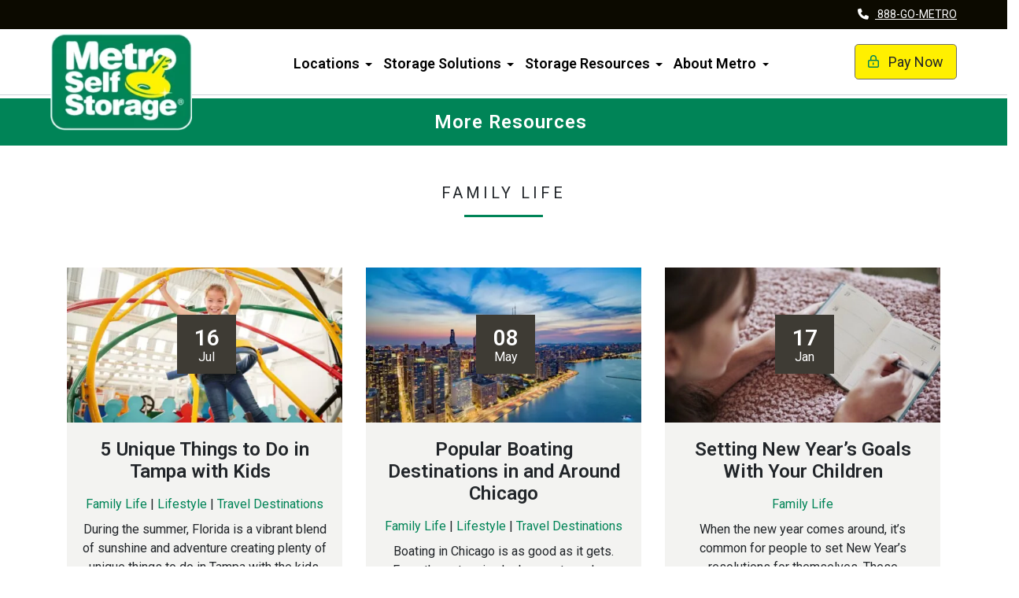

--- FILE ---
content_type: text/html; charset=UTF-8
request_url: https://www.metrostorage.com/blog/category/family-life/page/2/
body_size: 17952
content:
<!DOCTYPE html>
<html lang="en-US">

<head>
    <meta charset="UTF-8">
    <meta name="viewport" content="width=device-width, initial-scale=1, shrink-to-fit=no">

    <script>
    		var dataLayer = [];
    		var PAGE_TYPE = "static";
    </script>
<script>(function(w,d,s,l,i){w[l]=w[l]||[];w[l].push({'gtm.start':
new Date().getTime(),event:'gtm.js'});var f=d.getElementsByTagName(s)[0],
j=d.createElement(s),dl=l!='dataLayer'?'&l='+l:'';j.async=true;j.src=
'https://www.googletagmanager.com/gtm.js?id='+i+dl;f.parentNode.insertBefore(j,f);
})(window,document,'script','dataLayer','GTM-55K9X5V');</script><meta name='robots' content='noindex, follow' />

            <script data-no-defer="1" data-ezscrex="false" data-cfasync="false" data-pagespeed-no-defer data-cookieconsent="ignore">
                var ctPublicFunctions = {"_ajax_nonce":"129bc5d61a","_rest_nonce":"36552db45c","_ajax_url":"\/wp-admin\/admin-ajax.php","_rest_url":"https:\/\/www.metrostorage.com\/wp-json\/","data__cookies_type":"none","data__ajax_type":"rest","data__bot_detector_enabled":"1","data__frontend_data_log_enabled":1,"cookiePrefix":"","wprocket_detected":true,"host_url":"www.metrostorage.com","text__ee_click_to_select":"Click to select the whole data","text__ee_original_email":"The complete one is","text__ee_got_it":"Got it","text__ee_blocked":"Blocked","text__ee_cannot_connect":"Cannot connect","text__ee_cannot_decode":"Can not decode email. Unknown reason","text__ee_email_decoder":"CleanTalk email decoder","text__ee_wait_for_decoding":"The magic is on the way!","text__ee_decoding_process":"Please wait a few seconds while we decode the contact data."}
            </script>
        
            <script data-no-defer="1" data-ezscrex="false" data-cfasync="false" data-pagespeed-no-defer data-cookieconsent="ignore">
                var ctPublic = {"_ajax_nonce":"129bc5d61a","settings__forms__check_internal":"0","settings__forms__check_external":"0","settings__forms__force_protection":"0","settings__forms__search_test":"1","settings__forms__wc_add_to_cart":"0","settings__data__bot_detector_enabled":"1","settings__sfw__anti_crawler":0,"blog_home":"https:\/\/www.metrostorage.com\/","pixel__setting":"3","pixel__enabled":true,"pixel__url":null,"data__email_check_before_post":"1","data__email_check_exist_post":"1","data__cookies_type":"none","data__key_is_ok":true,"data__visible_fields_required":true,"wl_brandname":"Anti-Spam by CleanTalk","wl_brandname_short":"CleanTalk","ct_checkjs_key":"edfc88bca4dd510ec90fe9e49523bf84c7a183d16a86c6916fc11bca5f73d9de","emailEncoderPassKey":"98eec14b330bc5a52523559f487d889e","bot_detector_forms_excluded":"W10=","advancedCacheExists":true,"varnishCacheExists":false,"wc_ajax_add_to_cart":false}
            </script>
        
	<!-- This site is optimized with the Yoast SEO plugin v26.7 - https://yoast.com/wordpress/plugins/seo/ -->
	<title>Family Life Archives - Page 2 of 11 - Metro Self Storage</title>
<link data-rocket-prefetch href="https://scripts.clarity.ms" rel="dns-prefetch">
<link data-rocket-prefetch href="https://fd.cleantalk.org" rel="dns-prefetch">
<link data-rocket-prefetch href="https://www.google-analytics.com" rel="dns-prefetch">
<link data-rocket-prefetch href="https://www.googletagmanager.com" rel="dns-prefetch">
<link data-rocket-prefetch href="https://www.clarity.ms" rel="dns-prefetch">
<link data-rocket-prefetch href="https://tools.luckyorange.com" rel="dns-prefetch">
<link data-rocket-prefetch href="https://static.hotjar.com" rel="dns-prefetch">
<link data-rocket-prefetch href="https://cdn.metrostorage.com" rel="dns-prefetch">
<link data-rocket-prefetch href="https://googleads.g.doubleclick.net" rel="dns-prefetch">
<link data-rocket-prefetch href="https://script.hotjar.com" rel="dns-prefetch">
<link data-rocket-prefetch href="https://maps.googleapis.com" rel="dns-prefetch">
<link data-rocket-prefetch href="https://kit.fontawesome.com" rel="dns-prefetch">
<link data-rocket-prefetch href="https://cdn.jsdelivr.net" rel="dns-prefetch">
<link data-rocket-prefetch href="https://cdn.callrail.com" rel="dns-prefetch">
<link data-rocket-prefetch href="https://app-script.monsido.com" rel="dns-prefetch"><link rel="preload" data-rocket-preload as="image" href="https://cdn.metrostorage.com/wp-content/uploads/2024/07/iStock-973292748-470x265.webp" imagesrcset="https://cdn.metrostorage.com/wp-content/uploads/2024/07/iStock-973292748-470x265.webp 470w, https://cdn.metrostorage.com/wp-content/uploads/2024/07/iStock-973292748-1200x680.webp 1200w" imagesizes="(max-width: 470px) 100vw, 470px" fetchpriority="high">
	<meta property="og:locale" content="en_US" />
	<meta property="og:type" content="article" />
	<meta property="og:title" content="Family Life Archives - Page 2 of 11 - Metro Self Storage" />
	<meta property="og:url" content="https://www.metrostorage.com/blog/category/family-life/" />
	<meta property="og:site_name" content="Metro Self Storage" />
	<meta name="twitter:card" content="summary_large_image" />
	<script type="application/ld+json" class="yoast-schema-graph">{"@context":"https://schema.org","@graph":[{"@type":"CollectionPage","@id":"https://www.metrostorage.com/blog/category/family-life/","url":"https://www.metrostorage.com/blog/category/family-life/page/2/","name":"Family Life Archives - Page 2 of 11 - Metro Self Storage","isPartOf":{"@id":"https://www.metrostorage.com/#website"},"primaryImageOfPage":{"@id":"https://www.metrostorage.com/blog/category/family-life/page/2/#primaryimage"},"image":{"@id":"https://www.metrostorage.com/blog/category/family-life/page/2/#primaryimage"},"thumbnailUrl":"https://www.metrostorage.com/wp-content/uploads/2024/07/iStock-973292748.webp","inLanguage":"en-US"},{"@type":"ImageObject","inLanguage":"en-US","@id":"https://www.metrostorage.com/blog/category/family-life/page/2/#primaryimage","url":"https://www.metrostorage.com/wp-content/uploads/2024/07/iStock-973292748.webp","contentUrl":"https://www.metrostorage.com/wp-content/uploads/2024/07/iStock-973292748.webp","width":1200,"height":800,"caption":"Young girl having fun using a human gyroscope"},{"@type":"WebSite","@id":"https://www.metrostorage.com/#website","url":"https://www.metrostorage.com/","name":"Metro Storage","description":"Making Room For You Since 1973","publisher":{"@id":"https://www.metrostorage.com/#organization"},"alternateName":"Metro Self Storage","potentialAction":{"@type":"SearchAction","target":{"@type":"EntryPoint","urlTemplate":"https://www.metrostorage.com/blog/facility/?geo_search={search_term_string}"},"query-input":"required name=search_term_string"},"inLanguage":"en-US"},[]]}</script>
	<!-- / Yoast SEO plugin. -->


<link rel='dns-prefetch' href='//fd.cleantalk.org' />
<link rel='dns-prefetch' href='//maps.googleapis.com' />
<link rel='dns-prefetch' href='//kit.fontawesome.com' />
<link rel='dns-prefetch' href='//cdn.jsdelivr.net' />

<link rel="alternate" type="application/rss+xml" title="Metro Self Storage &raquo; Family Life Category Feed" href="https://www.metrostorage.com/blog/category/family-life/feed/" />
<style id='wp-img-auto-sizes-contain-inline-css' type='text/css'>
img:is([sizes=auto i],[sizes^="auto," i]){contain-intrinsic-size:3000px 1500px}
/*# sourceURL=wp-img-auto-sizes-contain-inline-css */
</style>
<style id='wp-emoji-styles-inline-css' type='text/css'>

	img.wp-smiley, img.emoji {
		display: inline !important;
		border: none !important;
		box-shadow: none !important;
		height: 1em !important;
		width: 1em !important;
		margin: 0 0.07em !important;
		vertical-align: -0.1em !important;
		background: none !important;
		padding: 0 !important;
	}
/*# sourceURL=wp-emoji-styles-inline-css */
</style>
<style id='wp-block-library-inline-css' type='text/css'>
:root{--wp-block-synced-color:#7a00df;--wp-block-synced-color--rgb:122,0,223;--wp-bound-block-color:var(--wp-block-synced-color);--wp-editor-canvas-background:#ddd;--wp-admin-theme-color:#007cba;--wp-admin-theme-color--rgb:0,124,186;--wp-admin-theme-color-darker-10:#006ba1;--wp-admin-theme-color-darker-10--rgb:0,107,160.5;--wp-admin-theme-color-darker-20:#005a87;--wp-admin-theme-color-darker-20--rgb:0,90,135;--wp-admin-border-width-focus:2px}@media (min-resolution:192dpi){:root{--wp-admin-border-width-focus:1.5px}}.wp-element-button{cursor:pointer}:root .has-very-light-gray-background-color{background-color:#eee}:root .has-very-dark-gray-background-color{background-color:#313131}:root .has-very-light-gray-color{color:#eee}:root .has-very-dark-gray-color{color:#313131}:root .has-vivid-green-cyan-to-vivid-cyan-blue-gradient-background{background:linear-gradient(135deg,#00d084,#0693e3)}:root .has-purple-crush-gradient-background{background:linear-gradient(135deg,#34e2e4,#4721fb 50%,#ab1dfe)}:root .has-hazy-dawn-gradient-background{background:linear-gradient(135deg,#faaca8,#dad0ec)}:root .has-subdued-olive-gradient-background{background:linear-gradient(135deg,#fafae1,#67a671)}:root .has-atomic-cream-gradient-background{background:linear-gradient(135deg,#fdd79a,#004a59)}:root .has-nightshade-gradient-background{background:linear-gradient(135deg,#330968,#31cdcf)}:root .has-midnight-gradient-background{background:linear-gradient(135deg,#020381,#2874fc)}:root{--wp--preset--font-size--normal:16px;--wp--preset--font-size--huge:42px}.has-regular-font-size{font-size:1em}.has-larger-font-size{font-size:2.625em}.has-normal-font-size{font-size:var(--wp--preset--font-size--normal)}.has-huge-font-size{font-size:var(--wp--preset--font-size--huge)}.has-text-align-center{text-align:center}.has-text-align-left{text-align:left}.has-text-align-right{text-align:right}.has-fit-text{white-space:nowrap!important}#end-resizable-editor-section{display:none}.aligncenter{clear:both}.items-justified-left{justify-content:flex-start}.items-justified-center{justify-content:center}.items-justified-right{justify-content:flex-end}.items-justified-space-between{justify-content:space-between}.screen-reader-text{border:0;clip-path:inset(50%);height:1px;margin:-1px;overflow:hidden;padding:0;position:absolute;width:1px;word-wrap:normal!important}.screen-reader-text:focus{background-color:#ddd;clip-path:none;color:#444;display:block;font-size:1em;height:auto;left:5px;line-height:normal;padding:15px 23px 14px;text-decoration:none;top:5px;width:auto;z-index:100000}html :where(.has-border-color){border-style:solid}html :where([style*=border-top-color]){border-top-style:solid}html :where([style*=border-right-color]){border-right-style:solid}html :where([style*=border-bottom-color]){border-bottom-style:solid}html :where([style*=border-left-color]){border-left-style:solid}html :where([style*=border-width]){border-style:solid}html :where([style*=border-top-width]){border-top-style:solid}html :where([style*=border-right-width]){border-right-style:solid}html :where([style*=border-bottom-width]){border-bottom-style:solid}html :where([style*=border-left-width]){border-left-style:solid}html :where(img[class*=wp-image-]){height:auto;max-width:100%}:where(figure){margin:0 0 1em}html :where(.is-position-sticky){--wp-admin--admin-bar--position-offset:var(--wp-admin--admin-bar--height,0px)}@media screen and (max-width:600px){html :where(.is-position-sticky){--wp-admin--admin-bar--position-offset:0px}}

/*# sourceURL=wp-block-library-inline-css */
</style><style id='wp-block-heading-inline-css' type='text/css'>
h1:where(.wp-block-heading).has-background,h2:where(.wp-block-heading).has-background,h3:where(.wp-block-heading).has-background,h4:where(.wp-block-heading).has-background,h5:where(.wp-block-heading).has-background,h6:where(.wp-block-heading).has-background{padding:1.25em 2.375em}h1.has-text-align-left[style*=writing-mode]:where([style*=vertical-lr]),h1.has-text-align-right[style*=writing-mode]:where([style*=vertical-rl]),h2.has-text-align-left[style*=writing-mode]:where([style*=vertical-lr]),h2.has-text-align-right[style*=writing-mode]:where([style*=vertical-rl]),h3.has-text-align-left[style*=writing-mode]:where([style*=vertical-lr]),h3.has-text-align-right[style*=writing-mode]:where([style*=vertical-rl]),h4.has-text-align-left[style*=writing-mode]:where([style*=vertical-lr]),h4.has-text-align-right[style*=writing-mode]:where([style*=vertical-rl]),h5.has-text-align-left[style*=writing-mode]:where([style*=vertical-lr]),h5.has-text-align-right[style*=writing-mode]:where([style*=vertical-rl]),h6.has-text-align-left[style*=writing-mode]:where([style*=vertical-lr]),h6.has-text-align-right[style*=writing-mode]:where([style*=vertical-rl]){rotate:180deg}
/*# sourceURL=https://www.metrostorage.com/wp-includes/blocks/heading/style.min.css */
</style>
<style id='wp-block-paragraph-inline-css' type='text/css'>
.is-small-text{font-size:.875em}.is-regular-text{font-size:1em}.is-large-text{font-size:2.25em}.is-larger-text{font-size:3em}.has-drop-cap:not(:focus):first-letter{float:left;font-size:8.4em;font-style:normal;font-weight:100;line-height:.68;margin:.05em .1em 0 0;text-transform:uppercase}body.rtl .has-drop-cap:not(:focus):first-letter{float:none;margin-left:.1em}p.has-drop-cap.has-background{overflow:hidden}:root :where(p.has-background){padding:1.25em 2.375em}:where(p.has-text-color:not(.has-link-color)) a{color:inherit}p.has-text-align-left[style*="writing-mode:vertical-lr"],p.has-text-align-right[style*="writing-mode:vertical-rl"]{rotate:180deg}
/*# sourceURL=https://www.metrostorage.com/wp-includes/blocks/paragraph/style.min.css */
</style>
<style id='global-styles-inline-css' type='text/css'>
:root{--wp--preset--aspect-ratio--square: 1;--wp--preset--aspect-ratio--4-3: 4/3;--wp--preset--aspect-ratio--3-4: 3/4;--wp--preset--aspect-ratio--3-2: 3/2;--wp--preset--aspect-ratio--2-3: 2/3;--wp--preset--aspect-ratio--16-9: 16/9;--wp--preset--aspect-ratio--9-16: 9/16;--wp--preset--color--black: #000000;--wp--preset--color--cyan-bluish-gray: #abb8c3;--wp--preset--color--white: #ffffff;--wp--preset--color--pale-pink: #f78da7;--wp--preset--color--vivid-red: #cf2e2e;--wp--preset--color--luminous-vivid-orange: #ff6900;--wp--preset--color--luminous-vivid-amber: #fcb900;--wp--preset--color--light-green-cyan: #7bdcb5;--wp--preset--color--vivid-green-cyan: #00d084;--wp--preset--color--pale-cyan-blue: #8ed1fc;--wp--preset--color--vivid-cyan-blue: #0693e3;--wp--preset--color--vivid-purple: #9b51e0;--wp--preset--gradient--vivid-cyan-blue-to-vivid-purple: linear-gradient(135deg,rgb(6,147,227) 0%,rgb(155,81,224) 100%);--wp--preset--gradient--light-green-cyan-to-vivid-green-cyan: linear-gradient(135deg,rgb(122,220,180) 0%,rgb(0,208,130) 100%);--wp--preset--gradient--luminous-vivid-amber-to-luminous-vivid-orange: linear-gradient(135deg,rgb(252,185,0) 0%,rgb(255,105,0) 100%);--wp--preset--gradient--luminous-vivid-orange-to-vivid-red: linear-gradient(135deg,rgb(255,105,0) 0%,rgb(207,46,46) 100%);--wp--preset--gradient--very-light-gray-to-cyan-bluish-gray: linear-gradient(135deg,rgb(238,238,238) 0%,rgb(169,184,195) 100%);--wp--preset--gradient--cool-to-warm-spectrum: linear-gradient(135deg,rgb(74,234,220) 0%,rgb(151,120,209) 20%,rgb(207,42,186) 40%,rgb(238,44,130) 60%,rgb(251,105,98) 80%,rgb(254,248,76) 100%);--wp--preset--gradient--blush-light-purple: linear-gradient(135deg,rgb(255,206,236) 0%,rgb(152,150,240) 100%);--wp--preset--gradient--blush-bordeaux: linear-gradient(135deg,rgb(254,205,165) 0%,rgb(254,45,45) 50%,rgb(107,0,62) 100%);--wp--preset--gradient--luminous-dusk: linear-gradient(135deg,rgb(255,203,112) 0%,rgb(199,81,192) 50%,rgb(65,88,208) 100%);--wp--preset--gradient--pale-ocean: linear-gradient(135deg,rgb(255,245,203) 0%,rgb(182,227,212) 50%,rgb(51,167,181) 100%);--wp--preset--gradient--electric-grass: linear-gradient(135deg,rgb(202,248,128) 0%,rgb(113,206,126) 100%);--wp--preset--gradient--midnight: linear-gradient(135deg,rgb(2,3,129) 0%,rgb(40,116,252) 100%);--wp--preset--font-size--small: 13px;--wp--preset--font-size--medium: 20px;--wp--preset--font-size--large: 36px;--wp--preset--font-size--x-large: 42px;--wp--preset--spacing--20: 0.44rem;--wp--preset--spacing--30: 0.67rem;--wp--preset--spacing--40: 1rem;--wp--preset--spacing--50: 1.5rem;--wp--preset--spacing--60: 2.25rem;--wp--preset--spacing--70: 3.38rem;--wp--preset--spacing--80: 5.06rem;--wp--preset--shadow--natural: 6px 6px 9px rgba(0, 0, 0, 0.2);--wp--preset--shadow--deep: 12px 12px 50px rgba(0, 0, 0, 0.4);--wp--preset--shadow--sharp: 6px 6px 0px rgba(0, 0, 0, 0.2);--wp--preset--shadow--outlined: 6px 6px 0px -3px rgb(255, 255, 255), 6px 6px rgb(0, 0, 0);--wp--preset--shadow--crisp: 6px 6px 0px rgb(0, 0, 0);}:where(.is-layout-flex){gap: 0.5em;}:where(.is-layout-grid){gap: 0.5em;}body .is-layout-flex{display: flex;}.is-layout-flex{flex-wrap: wrap;align-items: center;}.is-layout-flex > :is(*, div){margin: 0;}body .is-layout-grid{display: grid;}.is-layout-grid > :is(*, div){margin: 0;}:where(.wp-block-columns.is-layout-flex){gap: 2em;}:where(.wp-block-columns.is-layout-grid){gap: 2em;}:where(.wp-block-post-template.is-layout-flex){gap: 1.25em;}:where(.wp-block-post-template.is-layout-grid){gap: 1.25em;}.has-black-color{color: var(--wp--preset--color--black) !important;}.has-cyan-bluish-gray-color{color: var(--wp--preset--color--cyan-bluish-gray) !important;}.has-white-color{color: var(--wp--preset--color--white) !important;}.has-pale-pink-color{color: var(--wp--preset--color--pale-pink) !important;}.has-vivid-red-color{color: var(--wp--preset--color--vivid-red) !important;}.has-luminous-vivid-orange-color{color: var(--wp--preset--color--luminous-vivid-orange) !important;}.has-luminous-vivid-amber-color{color: var(--wp--preset--color--luminous-vivid-amber) !important;}.has-light-green-cyan-color{color: var(--wp--preset--color--light-green-cyan) !important;}.has-vivid-green-cyan-color{color: var(--wp--preset--color--vivid-green-cyan) !important;}.has-pale-cyan-blue-color{color: var(--wp--preset--color--pale-cyan-blue) !important;}.has-vivid-cyan-blue-color{color: var(--wp--preset--color--vivid-cyan-blue) !important;}.has-vivid-purple-color{color: var(--wp--preset--color--vivid-purple) !important;}.has-black-background-color{background-color: var(--wp--preset--color--black) !important;}.has-cyan-bluish-gray-background-color{background-color: var(--wp--preset--color--cyan-bluish-gray) !important;}.has-white-background-color{background-color: var(--wp--preset--color--white) !important;}.has-pale-pink-background-color{background-color: var(--wp--preset--color--pale-pink) !important;}.has-vivid-red-background-color{background-color: var(--wp--preset--color--vivid-red) !important;}.has-luminous-vivid-orange-background-color{background-color: var(--wp--preset--color--luminous-vivid-orange) !important;}.has-luminous-vivid-amber-background-color{background-color: var(--wp--preset--color--luminous-vivid-amber) !important;}.has-light-green-cyan-background-color{background-color: var(--wp--preset--color--light-green-cyan) !important;}.has-vivid-green-cyan-background-color{background-color: var(--wp--preset--color--vivid-green-cyan) !important;}.has-pale-cyan-blue-background-color{background-color: var(--wp--preset--color--pale-cyan-blue) !important;}.has-vivid-cyan-blue-background-color{background-color: var(--wp--preset--color--vivid-cyan-blue) !important;}.has-vivid-purple-background-color{background-color: var(--wp--preset--color--vivid-purple) !important;}.has-black-border-color{border-color: var(--wp--preset--color--black) !important;}.has-cyan-bluish-gray-border-color{border-color: var(--wp--preset--color--cyan-bluish-gray) !important;}.has-white-border-color{border-color: var(--wp--preset--color--white) !important;}.has-pale-pink-border-color{border-color: var(--wp--preset--color--pale-pink) !important;}.has-vivid-red-border-color{border-color: var(--wp--preset--color--vivid-red) !important;}.has-luminous-vivid-orange-border-color{border-color: var(--wp--preset--color--luminous-vivid-orange) !important;}.has-luminous-vivid-amber-border-color{border-color: var(--wp--preset--color--luminous-vivid-amber) !important;}.has-light-green-cyan-border-color{border-color: var(--wp--preset--color--light-green-cyan) !important;}.has-vivid-green-cyan-border-color{border-color: var(--wp--preset--color--vivid-green-cyan) !important;}.has-pale-cyan-blue-border-color{border-color: var(--wp--preset--color--pale-cyan-blue) !important;}.has-vivid-cyan-blue-border-color{border-color: var(--wp--preset--color--vivid-cyan-blue) !important;}.has-vivid-purple-border-color{border-color: var(--wp--preset--color--vivid-purple) !important;}.has-vivid-cyan-blue-to-vivid-purple-gradient-background{background: var(--wp--preset--gradient--vivid-cyan-blue-to-vivid-purple) !important;}.has-light-green-cyan-to-vivid-green-cyan-gradient-background{background: var(--wp--preset--gradient--light-green-cyan-to-vivid-green-cyan) !important;}.has-luminous-vivid-amber-to-luminous-vivid-orange-gradient-background{background: var(--wp--preset--gradient--luminous-vivid-amber-to-luminous-vivid-orange) !important;}.has-luminous-vivid-orange-to-vivid-red-gradient-background{background: var(--wp--preset--gradient--luminous-vivid-orange-to-vivid-red) !important;}.has-very-light-gray-to-cyan-bluish-gray-gradient-background{background: var(--wp--preset--gradient--very-light-gray-to-cyan-bluish-gray) !important;}.has-cool-to-warm-spectrum-gradient-background{background: var(--wp--preset--gradient--cool-to-warm-spectrum) !important;}.has-blush-light-purple-gradient-background{background: var(--wp--preset--gradient--blush-light-purple) !important;}.has-blush-bordeaux-gradient-background{background: var(--wp--preset--gradient--blush-bordeaux) !important;}.has-luminous-dusk-gradient-background{background: var(--wp--preset--gradient--luminous-dusk) !important;}.has-pale-ocean-gradient-background{background: var(--wp--preset--gradient--pale-ocean) !important;}.has-electric-grass-gradient-background{background: var(--wp--preset--gradient--electric-grass) !important;}.has-midnight-gradient-background{background: var(--wp--preset--gradient--midnight) !important;}.has-small-font-size{font-size: var(--wp--preset--font-size--small) !important;}.has-medium-font-size{font-size: var(--wp--preset--font-size--medium) !important;}.has-large-font-size{font-size: var(--wp--preset--font-size--large) !important;}.has-x-large-font-size{font-size: var(--wp--preset--font-size--x-large) !important;}
/*# sourceURL=global-styles-inline-css */
</style>

<style id='classic-theme-styles-inline-css' type='text/css'>
/*! This file is auto-generated */
.wp-block-button__link{color:#fff;background-color:#32373c;border-radius:9999px;box-shadow:none;text-decoration:none;padding:calc(.667em + 2px) calc(1.333em + 2px);font-size:1.125em}.wp-block-file__button{background:#32373c;color:#fff;text-decoration:none}
/*# sourceURL=/wp-includes/css/classic-themes.min.css */
</style>
<link rel='stylesheet' id='cleantalk-public-css-css' href='https://cdn.metrostorage.com/wp-content/plugins/cleantalk-spam-protect/css/cleantalk-public.min.css?ver=6.70.1_1766209346' type='text/css' media='all' />
<link rel='stylesheet' id='cleantalk-email-decoder-css-css' href='https://cdn.metrostorage.com/wp-content/plugins/cleantalk-spam-protect/css/cleantalk-email-decoder.min.css?ver=6.70.1_1766209346' type='text/css' media='all' />
<link rel='stylesheet' id='storage-essentials-css' href='https://cdn.metrostorage.com/wp-content/plugins/storage-essentials/src/Client/css/storage-essentials.css?ver=3.29.1' type='text/css' media='all' />
<link rel='stylesheet' id='secur-css' href='https://www.metrostorage.com/wp-content/themes/secur-child-metrostorage/public/app.min.css?ver=1618414884' type='text/css' media='all' />
<style id='secur-inline-css' type='text/css'>
body.se-brand-0{}body.se-brand-0 .brand-primary{color:#008457}body.se-brand-0 .brand-primary-text{color:#ffffff !important}body.se-brand-0 .brand-primary-border{border-color:#008457 !important}body.se-brand-0 .brand-secondary{color:#fff000}body.se-brand-0 .brand-secondary-text{color:#212529 !important}body.se-brand-0 .brand-secondary-border{border-color:#fff000 !important}body.se-brand-0 .bg-brand-primary{background-color:#008457 !important}body.se-brand-0 .bg-brand-primary-dark{background-color:#005135 !important}body.se-brand-0 .bg-brand-primary-light{background-color:#00b779 !important}body.se-brand-0 .bg-brand-secondary{background-color:#fff000 !important}body.se-brand-0 .bg-brand-secondary-dark{background-color:#ccc000 !important}body.se-brand-0 .bg-brand-secondary-light{background-color:#fff333 !important}body.se-brand-0 a{color:#008457}body.se-brand-0 a:hover,body.se-brand-0 a:focus,body.se-brand-0 a:active{color:#005135}body.se-brand-0 p>a,body.se-brand-0 li>a,body.se-brand-0 address>a{color:#005135}body.se-brand-0 .text-primary-light{color:#84ffd5 !important}body.se-brand-0 .text-brand-primary{color:#ffffff !important}body.se-brand-0 .text-brand-secondary{color:#212529 !important}body.se-brand-0 .blog-date{background-color:#008457;color:#ffffff}body.se-brand-0 .btn-primary,body.se-brand-0 .gform_wrapper .gform_footer input[type="submit"]{background-color:#008457;border-color:#008457;color:#ffffff}body.se-brand-0 .btn-primary:hover,body.se-brand-0 .gform_wrapper .gform_footer input[type="submit"]:hover,body.se-brand-0 .btn-primary:focus,body.se-brand-0 .gform_wrapper .gform_footer input[type="submit"]:focus{color:#ffffff;background-color:#009e68}body.se-brand-0 .btn-primary:not(:disabled):not(.disabled):active,body.se-brand-0 .gform_wrapper .gform_footer input[type="submit"]:not(:disabled):not(.disabled):active,body.se-brand-0 .btn-primary:not(:disabled):not(.disabled):focus,body.se-brand-0 .gform_wrapper .gform_footer input[type="submit"]:not(:disabled):not(.disabled):focus,body.se-brand-0 .btn-primary:not(:disabled):not(.disabled):active:focus,body.se-brand-0 .gform_wrapper .gform_footer input[type="submit"]:not(:disabled):not(.disabled):active:focus{border-color:#008457;box-shadow:0 0 0 0.2rem rgba(38, 150, 112, 0.5)}body.se-brand-0 .btn-primary:not(:disabled):not(.disabled).active,body.se-brand-0 .gform_wrapper .gform_footer input.active[type="submit"]:not(.disabled):not(:disabled),body.se-brand-0 .btn-primary:not(:disabled):not(.disabled):active,body.se-brand-0 .gform_wrapper .gform_footer input[type="submit"]:not(:disabled):not(.disabled):active{background-color:#008457;border-color:#008457;color:#ffffff}body.se-brand-0 .btn-primary-invert{background-color:#ffffff;border-color:#ffffff;color:#008457}body.se-brand-0 .btn-primary-invert:hover,body.se-brand-0 .btn-primary-invert:focus{color:#ffffff;background-color:#008457}body.se-brand-0 .btn-primary-invert:not(:disabled):not(.disabled):active,body.se-brand-0 .btn-primary-invert:not(:disabled):not(.disabled):focus,body.se-brand-0 .btn-primary-invert:not(:disabled):not(.disabled):active:focus{border-color:#ffffff;box-shadow:0 0 0 0.2rem rgba(217, 237, 230, 0.5)}body.se-brand-0 .btn-primary-invert:not(:disabled):not(.disabled).active,body.se-brand-0 .btn-primary-invert:not(:disabled):not(.disabled):active{background-color:#ffffff;border-color:#ffffff;color:#008457}body.se-brand-0 .btn-secondary{background-color:#fff000;border-color:#fff000;color:#212529}body.se-brand-0 .btn-secondary:hover,body.se-brand-0 .btn-secondary:focus{color:#212529;background-color:#fff21a}body.se-brand-0 .btn-secondary:not(:disabled):not(.disabled):active,body.se-brand-0 .btn-secondary:not(:disabled):not(.disabled):focus,body.se-brand-0 .btn-secondary:not(:disabled):not(.disabled):active:focus{border-color:#fff000;box-shadow:0 0 0 0.2rem rgba(222, 210, 6, 0.5)}body.se-brand-0 .btn-secondary:not(:disabled):not(.disabled).active,body.se-brand-0 .btn-secondary:not(:disabled):not(.disabled):active{background-color:#fff000;border-color:#fff000;color:#212529}body.se-brand-0 .btn-secondary-invert{background-color:#212529;border-color:#212529;color:#fff000}body.se-brand-0 .btn-secondary-invert:hover,body.se-brand-0 .btn-secondary-invert:focus{color:#212529;background-color:#fff000}body.se-brand-0 .btn-secondary-invert:not(:disabled):not(.disabled):active,body.se-brand-0 .btn-secondary-invert:not(:disabled):not(.disabled):focus,body.se-brand-0 .btn-secondary-invert:not(:disabled):not(.disabled):active:focus{border-color:#212529;box-shadow:0 0 0 0.2rem rgba(66, 67, 35, 0.5)}body.se-brand-0 .btn-secondary-invert:not(:disabled):not(.disabled).active,body.se-brand-0 .btn-secondary-invert:not(:disabled):not(.disabled):active{background-color:#212529;border-color:#212529;color:#fff000}body.se-brand-0 .btn-rent{background-color:#008457;border-color:#008457;color:#ffffff}body.se-brand-0 .btn-rent:hover,body.se-brand-0 .btn-rent:focus{color:#ffffff;background-color:#009e68}body.se-brand-0 .btn-rent:not(:disabled):not(.disabled):active,body.se-brand-0 .btn-rent:not(:disabled):not(.disabled):focus,body.se-brand-0 .btn-rent:not(:disabled):not(.disabled):active:focus{border-color:#008457;box-shadow:0 0 0 0.2rem rgba(38, 150, 112, 0.5)}body.se-brand-0 .btn-rent:not(:disabled):not(.disabled).active,body.se-brand-0 .btn-rent:not(:disabled):not(.disabled):active{background-color:#008457;border-color:#008457;color:#ffffff}body.se-brand-0 .btn-rent-invert{background-color:#ffffff;border-color:#ffffff;color:#008457}body.se-brand-0 .btn-rent-invert:hover,body.se-brand-0 .btn-rent-invert:focus{color:#ffffff;background-color:#008457}body.se-brand-0 .btn-rent-invert:not(:disabled):not(.disabled):active,body.se-brand-0 .btn-rent-invert:not(:disabled):not(.disabled):focus,body.se-brand-0 .btn-rent-invert:not(:disabled):not(.disabled):active:focus{border-color:#ffffff;box-shadow:0 0 0 0.2rem rgba(217, 237, 230, 0.5)}body.se-brand-0 .btn-rent-invert:not(:disabled):not(.disabled).active,body.se-brand-0 .btn-rent-invert:not(:disabled):not(.disabled):active{background-color:#ffffff;border-color:#ffffff;color:#008457}body.se-brand-0 .btn-reserve{background-color:#fff000;border-color:#fff000;color:#212529}body.se-brand-0 .btn-reserve:hover,body.se-brand-0 .btn-reserve:focus{color:#212529;background-color:#fff21a}body.se-brand-0 .btn-reserve:not(:disabled):not(.disabled):active,body.se-brand-0 .btn-reserve:not(:disabled):not(.disabled):focus,body.se-brand-0 .btn-reserve:not(:disabled):not(.disabled):active:focus{border-color:#fff000;box-shadow:0 0 0 0.2rem rgba(222, 210, 6, 0.5)}body.se-brand-0 .btn-reserve:not(:disabled):not(.disabled).active,body.se-brand-0 .btn-reserve:not(:disabled):not(.disabled):active{background-color:#fff000;border-color:#fff000;color:#212529}body.se-brand-0 .btn-reserve-invert{background-color:#212529;border-color:#212529;color:#fff000}body.se-brand-0 .btn-reserve-invert:hover,body.se-brand-0 .btn-reserve-invert:focus{color:#212529;background-color:#fff000}body.se-brand-0 .btn-reserve-invert:not(:disabled):not(.disabled):active,body.se-brand-0 .btn-reserve-invert:not(:disabled):not(.disabled):focus,body.se-brand-0 .btn-reserve-invert:not(:disabled):not(.disabled):active:focus{border-color:#212529;box-shadow:0 0 0 0.2rem rgba(66, 67, 35, 0.5)}body.se-brand-0 .btn-reserve-invert:not(:disabled):not(.disabled).active,body.se-brand-0 .btn-reserve-invert:not(:disabled):not(.disabled):active{background-color:#212529;border-color:#212529;color:#fff000}body.se-brand-0 .btn-neutral:not(:disabled):not(.disabled).active,body.se-brand-0 .btn-neutral:not(:disabled):not(.disabled):active{background-color:#008457;border-color:#008457;color:#ffffff}body.se-brand-0 .btn-neutral:hover,body.se-brand-0 .btn-neutral:focus{color:#ffffff;background-color:#009e68}body.se-brand-0 .btn-neutral:focus{border-color:#008457;box-shadow:0 0 0 0.2rem rgba(38, 150, 112, 0.5)}body.se-brand-0 .btn-market-map:hover{box-shadow:0 0 0 0.2rem rgba(38, 150, 112, 0.5)}body.se-brand-0 .btn-market-map .btn-market-inner{background-color:#008457;color:#ffffff}body.se-brand-0 .show>.btn-primary.dropdown-toggle,body.se-brand-0 .gform_wrapper .gform_footer .show>input.dropdown-toggle[type="submit"]{background-color:#008457;border-color:#008457}body.se-brand-0 .show>.btn-secondary.dropdown-toggle{background-color:#fff000;border-color:#fff000}body.se-brand-0 .faq-accordion .btn-link{color:#008457}body.se-brand-0 .faq-accordion .btn-link:focus{outline:2px solid #008457}body.se-brand-0 #sizeGuideModal .modal-header{background-color:#008457;color:#ffffff}body.se-brand-0 #sizeGuideModal .close{color:#ffffff}body.se-brand-0 .alert{background-color:#005b3c;color:#ffffff}body.se-brand-0 .alert .close{color:#ffffff}body.se-brand-0 .modal-subheader{background-color:#008457;color:#ffffff}@media screen and (max-width:991px){body.se-brand-0 .navbar.header-nav .nav-link{color:#ffffff;border-bottom:1px dotted #00ea9a}body.se-brand-0 .navbar .navbar-nav{background-color:#008457}body.se-brand-0 .navbar .dropdown-menu{background-color:#005135}body.se-brand-0 .navbar .dropdown-menu .dropdown-menu li.active .dropdown-item{color:#ffffff;background-color:#003825}body.se-brand-0 .navbar .dropdown-item{color:#ffffff;border-bottom:1px dotted #008457}body.se-brand-0 .navbar .dropdown-item:focus,body.se-brand-0 .navbar .dropdown-item:hover{color:#ffffff;background-color:#003825}body.se-brand-0 .navbar.navbar-light .navbar-nav .active>.nav-link,body.se-brand-0 .navbar.navbar-light .navbar-nav .nav-link.active,body.se-brand-0 .navbar.navbar-light .navbar-nav .nav-link.show,body.se-brand-0 .navbar.navbar-light .navbar-nav .show>.nav-link{color:#ffffff}body.se-brand-0 .navbar.navbar-light .navbar-nav .nav-link:focus,body.se-brand-0 .navbar.navbar-light .navbar-nav .nav-link:hover{color:#ffffff}}@media screen and (min-width:992px){body.se-brand-0 .navbar .dropdown-menu{background-color:#008457;border-color:#008457}body.se-brand-0 .navbar .dropdown-menu :after{border-bottom:10px solid #008457}body.se-brand-0 .navbar .dropdown-item{color:#ffffff;border-bottom:1px dotted #00ea9a}body.se-brand-0 .navbar .dropdown-item:hover,body.se-brand-0 .navbar .dropdown-item:focus{background-color:#006b46}}body.se-brand-0 .ham{background-color:#008457}body.se-brand-0 .meganav-list .meganav-subtitle{border-bottom:1px solid #00b779}body.se-brand-0 .meganav-list a{color:#ffffff}body.se-brand-0 .blog-page-title h1{border-left:1px solid #008457}body.se-brand-0 .blog-subheader{border-top:6px solid #008457}body.se-brand-0 .blog-link{border-bottom:1px dotted #008457}body.se-brand-0 .video-link{border:1px solid #008457}body.se-brand-0 .blog-article blockquote{border-top:1px solid #fff000;border-bottom:1px solid #fff000}body.se-brand-0 .btn-gallery:focus{background-color:#006b46;border-color:#006b46}@media screen and (min-width:992px){body.se-brand-0 .fac-content-nav.nav-pills .nav-link.active:before,body.se-brand-0 .fac-content-nav.nav-pills .show>.nav-link:before{background-color:#008457}}body.se-brand-0 .facility-call-availability{border-top:1px solid #fff000;border-bottom:1px solid #fff000}body.se-brand-0 .rent__progress .nav-item .nav-link{background-color:#008457}body.se-brand-0 .rent__progress .nav-item .nav-link.active{color:#008457}body.se-brand-0 #sizeGuide .nav-link.active{background-color:#008457;color:#ffffff}
/*# sourceURL=secur-inline-css */
</style>
<script type="text/javascript" src="https://cdn.metrostorage.com/wp-content/plugins/cleantalk-spam-protect/js/apbct-public-bundle.min.js?ver=6.70.1_1766209346" id="apbct-public-bundle.min-js-js"></script>
<script type="text/javascript" src="https://fd.cleantalk.org/ct-bot-detector-wrapper.js?ver=6.70.1" id="ct_bot_detector-js" defer="defer" data-wp-strategy="defer"></script>
<script type="text/javascript" src="https://cdn.metrostorage.com/wp-includes/js/jquery/jquery.min.js?ver=3.7.1" id="jquery-core-js"></script>
<link rel="https://api.w.org/" href="https://www.metrostorage.com/wp-json/" /><link rel="alternate" title="JSON" type="application/json" href="https://www.metrostorage.com/wp-json/wp/v2/categories/21" /><link rel="EditURI" type="application/rsd+xml" title="RSD" href="https://www.metrostorage.com/xmlrpc.php?rsd" />
<meta name="generator" content="WordPress 6.9" />
<script>var googleApiKey = 'AIzaSyBGEM30b2uqK6reixvW69XNeNnb2PgqGmg'</script><style type="text/css">.recentcomments a{display:inline !important;padding:0 !important;margin:0 !important;}</style><link rel="icon" href="https://cdn.metrostorage.com/wp-content/uploads/2024/02/Metro-logo-enlarged-100x100.png" sizes="32x32" />
<link rel="icon" href="https://cdn.metrostorage.com/wp-content/uploads/2024/02/Metro-logo-enlarged-200x200.png" sizes="192x192" />
<link rel="apple-touch-icon" href="https://cdn.metrostorage.com/wp-content/uploads/2024/02/Metro-logo-enlarged-200x200.png" />
<meta name="msapplication-TileImage" content="https://cdn.metrostorage.com/wp-content/uploads/2024/02/Metro-logo-enlarged-300x300.png" />
<noscript><style id="rocket-lazyload-nojs-css">.rll-youtube-player, [data-lazy-src]{display:none !important;}</style></noscript><script>
	window.SeRentOnlineDefaults = {};
</script>    <meta name="google-site-verification" content="C2FH_zWbCsPG6MeAineynbR9S1kjk3afd-QgKKcNlNw" />
<meta name="generator" content="WP Rocket 3.20.3" data-wpr-features="wpr_lazyload_images wpr_preconnect_external_domains wpr_oci wpr_cdn wpr_desktop" /></head>
<style>
    .new-loc-btn {
        background-color: #fff000;
    }

    .new-loc-btn a {
        color: #000 !important;
    }

    .new-loc-btn a:hover {
        background-color: #D9CC02 !important;
    }

    .loc-dropdown-wrapper {
        columns: 2;
        column-rule: 1px dotted #00ea9a;
    }
</style>

<body class="archive paged category category-family-life category-21 wp-custom-logo paged-2 category-paged-2 wp-theme-secur wp-child-theme-secur-child-metrostorage bg-grey se-theme">
    <noscript><iframe src="https://www.googletagmanager.com/ns.html?id=GTM-55K9X5V"
height="0" width="0" style="display:none;visibility:hidden"></iframe></noscript>    <header role="banner" id="pageheader" class="bg-white">
        <a href="#maincontent" id="skiptocontent">skip to main content</a>
        <div class="navbar-wrapper">
                        <div class="top-banner bg-brand-tertiary d-none d-lg-flex py-2">
                <a title="Click to call us at 888-466-3876" class="text-white ml-auto" href="tel:888-466-3876">
                    <span class="fas fa-phone mr-2"></span>
                    <span>888-GO-METRO</span>
                </a>
            </div>
            <nav class="navbar header-nav navbar-expand-lg navbar-light d-flex flex-row justify-content-evenly">
                <a class="navbar-brand mr-0" href="/">
                    <img src="https://cdn.metrostorage.com/wp-content/uploads/2024/09/cropped-metro-logo-outline-218x150-1.webp" class="img-fluid nav-logo" alt="Metro Self Storage" height="150px" width="180px">
                </a>
                <a
    id="metro-pay-online-tablet"
		href="https://www.metrostorage.com/pay-online/" target="_blank"
	class="btn btn-secondary d-none d-md-block d-lg-none m-auto pay-btn px-3')"
>
	Pay Now
</a>
                <div class="d-block d-md-none d-flex flex-row" style="margin-left: -75px !important">
	<a 		href="https://www.metrostorage.com/pay-online/" target="_blank"
		 class="btn btn-secondary m-0 pay-btn pay-btn-mobile px-3">
		Pay
	</a>
		<a href="tel:888-466-3876" title="Call our number: 888-466-3876">
		<i class="fas fa-2x fa-phone brand-primary ml-3 mt-2"></i>
	</a>
</div>                <button class="navbar-toggler mr-3" type="button" data-toggle="collapse" data-target="#navbarNav" aria-controls="navbarNav" aria-expanded="false" aria-label="Toggle navigation">
                    <div class="ham"></div>
                    <div class="ham"></div>
                    <div class="ham"></div>
                </button>
                <div id="navbarNav" class="collapse navbar-collapse align-items-center justify-content-center">
                    <ul id="menu-main-menu-locations-item" class="navbar-nav">
                        <li itemscope="itemscope" itemtype="https://www.schema.org/SiteNavigationElement" id="menu-item-734" class="menu-item menu-item-type-custom menu-item-object-custom menu-item-has-children dropdown menu-item-734 nav-item" role="menuitem"><a title="Locations" href="#" data-toggle="dropdown" aria-haspopup="true" aria-expanded="false" class="dropdown-toggle nav-link" id="menu-item-dropdown-734">Locations</a>
                            <ul class="dropdown-menu" aria-labelledby="menu-item-dropdown-734" role="menu">
                                <div class="loc-dropdown-wrapper">
                                                                                                                                                        <li itemscope="itemscope" itemtype="https://www.schema.org/SiteNavigationElement" class="menu-item menu-item-type-post_type menu-item-object-facility menu-item-802 nav-item" role="menuitem"><a title="Fort Myers, FL" href="https://www.metrostorage.com/locations/fl/fort-myers/" class="dropdown-item">Fort Myers, FL</a></li>
                                                                                                                    <li itemscope="itemscope" itemtype="https://www.schema.org/SiteNavigationElement" class="menu-item menu-item-type-post_type menu-item-object-facility menu-item-802 nav-item" role="menuitem"><a title="Lehigh Acres, FL" href="https://www.metrostorage.com/locations/fl/lehigh-acres/" class="dropdown-item">Lehigh Acres, FL</a></li>
                                                                                                                    <li itemscope="itemscope" itemtype="https://www.schema.org/SiteNavigationElement" class="menu-item menu-item-type-post_type menu-item-object-facility menu-item-802 nav-item" role="menuitem"><a title="Port Charlotte, FL" href="https://www.metrostorage.com/locations/fl/port-charlotte/" class="dropdown-item">Port Charlotte, FL</a></li>
                                                                    </div>
                                                            </ul>
                        </li>
                    </ul>
                    <div class="menu-main-menu-container"><ul id="menu-main-menu-items" class="navbar-nav"><li itemscope="itemscope" itemtype="https://www.schema.org/SiteNavigationElement" id="menu-item-735" class="menu-item menu-item-type-custom menu-item-object-custom menu-item-has-children dropdown menu-item-735 nav-item" role="menuitem"><a title="Storage Solutions" href="#" data-toggle="dropdown" aria-haspopup="true" aria-expanded="false" class="dropdown-toggle nav-link" id="menu-item-dropdown-735">Storage Solutions</a>
<ul class="dropdown-menu" aria-labelledby="menu-item-dropdown-735" role="menu">
	<li itemscope="itemscope" itemtype="https://www.schema.org/SiteNavigationElement" id="menu-item-942" class="menu-item menu-item-type-post_type menu-item-object-page menu-item-942 nav-item" role="menuitem"><a title="Personal Storage" href="https://www.metrostorage.com/storage-solutions/household-storage/" class="dropdown-item">Personal Storage</a></li>
	<li itemscope="itemscope" itemtype="https://www.schema.org/SiteNavigationElement" id="menu-item-940" class="menu-item menu-item-type-post_type menu-item-object-page menu-item-940 nav-item" role="menuitem"><a title="Business Storage" href="https://www.metrostorage.com/storage-solutions/business-storage/" class="dropdown-item">Business Storage</a></li>
	<li itemscope="itemscope" itemtype="https://www.schema.org/SiteNavigationElement" id="menu-item-941" class="menu-item menu-item-type-post_type menu-item-object-page menu-item-941 nav-item" role="menuitem"><a title="Climate-Controlled Storage" href="https://www.metrostorage.com/storage-solutions/climate-controlled-storage/" class="dropdown-item">Climate-Controlled Storage</a></li>
	<li itemscope="itemscope" itemtype="https://www.schema.org/SiteNavigationElement" id="menu-item-799" class="menu-item menu-item-type-post_type menu-item-object-page menu-item-799 nav-item" role="menuitem"><a title="Car Storage &amp; Parking" href="https://www.metrostorage.com/storage-solutions/car-storage-and-parking/" class="dropdown-item">Car Storage &amp; Parking</a></li>
	<li itemscope="itemscope" itemtype="https://www.schema.org/SiteNavigationElement" id="menu-item-939" class="menu-item menu-item-type-post_type menu-item-object-page menu-item-939 nav-item" role="menuitem"><a title="Boat Storage" href="https://www.metrostorage.com/storage-solutions/boat-storage/" class="dropdown-item">Boat Storage</a></li>
	<li itemscope="itemscope" itemtype="https://www.schema.org/SiteNavigationElement" id="menu-item-943" class="menu-item menu-item-type-post_type menu-item-object-page menu-item-943 nav-item" role="menuitem"><a title="RV Storage" href="https://www.metrostorage.com/storage-solutions/rv-storage/" class="dropdown-item">RV Storage</a></li>
	<li itemscope="itemscope" itemtype="https://www.schema.org/SiteNavigationElement" id="menu-item-796" class="menu-item menu-item-type-post_type menu-item-object-page menu-item-796 nav-item" role="menuitem"><a title="Packing &#038; Moving Supplies" href="https://www.metrostorage.com/storage-solutions/packing-supplies-boxes/" class="dropdown-item">Packing &#038; Moving Supplies</a></li>
	<li itemscope="itemscope" itemtype="https://www.schema.org/SiteNavigationElement" id="menu-item-797" class="menu-item menu-item-type-post_type menu-item-object-page menu-item-797 nav-item" role="menuitem"><a title="Self Storage Insurance" href="https://www.metrostorage.com/storage-solutions/storage-insurance/" class="dropdown-item">Self Storage Insurance</a></li>
	<li itemscope="itemscope" itemtype="https://www.schema.org/SiteNavigationElement" id="menu-item-798" class="menu-item menu-item-type-post_type menu-item-object-page menu-item-798 nav-item" role="menuitem"><a title="Truck Rentals" href="https://www.metrostorage.com/storage-solutions/truck-rentals/" class="dropdown-item">Truck Rentals</a></li>
</ul>
</li>
<li itemscope="itemscope" itemtype="https://www.schema.org/SiteNavigationElement" id="menu-item-736" class="menu-item menu-item-type-custom menu-item-object-custom menu-item-has-children dropdown menu-item-736 nav-item" role="menuitem"><a title="Storage Resources" href="#" data-toggle="dropdown" aria-haspopup="true" aria-expanded="false" class="dropdown-toggle nav-link" id="menu-item-dropdown-736">Storage Resources</a>
<ul class="dropdown-menu" aria-labelledby="menu-item-dropdown-736" role="menu">
	<li itemscope="itemscope" itemtype="https://www.schema.org/SiteNavigationElement" id="menu-item-824" class="menu-item menu-item-type-post_type menu-item-object-page menu-item-824 nav-item" role="menuitem"><a title="Storage Size Guide" href="https://www.metrostorage.com/storage-resources/size-guide/" class="dropdown-item">Storage Size Guide</a></li>
	<li itemscope="itemscope" itemtype="https://www.schema.org/SiteNavigationElement" id="menu-item-793" class="menu-item menu-item-type-post_type menu-item-object-page menu-item-793 nav-item" role="menuitem"><a title="Storage &#038; Packing Tips" href="https://www.metrostorage.com/storage-resources/storage-packing-tips/" class="dropdown-item">Storage &#038; Packing Tips</a></li>
	<li itemscope="itemscope" itemtype="https://www.schema.org/SiteNavigationElement" id="menu-item-12874" class="menu-item menu-item-type-post_type menu-item-object-page menu-item-12874 nav-item" role="menuitem"><a title="Moving Tips" href="https://www.metrostorage.com/moving-tips/" class="dropdown-item">Moving Tips</a></li>
	<li itemscope="itemscope" itemtype="https://www.schema.org/SiteNavigationElement" id="menu-item-12873" class="menu-item menu-item-type-post_type menu-item-object-page menu-item-12873 nav-item" role="menuitem"><a title="Frequently Asked Questions" href="https://www.metrostorage.com/faqs/" class="dropdown-item">Frequently Asked Questions</a></li>
	<li itemscope="itemscope" itemtype="https://www.schema.org/SiteNavigationElement" id="menu-item-944" class="menu-item menu-item-type-post_type menu-item-object-page current_page_parent menu-item-944 nav-item" role="menuitem"><a title="Blog" href="https://www.metrostorage.com/blog/" class="dropdown-item">Blog</a></li>
</ul>
</li>
<li itemscope="itemscope" itemtype="https://www.schema.org/SiteNavigationElement" id="menu-item-9614" class="menu-item menu-item-type-custom menu-item-object-custom menu-item-has-children dropdown menu-item-9614 nav-item" role="menuitem"><a title="About Metro" href="#" data-toggle="dropdown" aria-haspopup="true" aria-expanded="false" class="dropdown-toggle nav-link" id="menu-item-dropdown-9614">About Metro</a>
<ul class="dropdown-menu" aria-labelledby="menu-item-dropdown-9614" role="menu">
	<li itemscope="itemscope" itemtype="https://www.schema.org/SiteNavigationElement" id="menu-item-8819" class="menu-item menu-item-type-post_type menu-item-object-page menu-item-8819 nav-item" role="menuitem"><a title="About Us" href="https://www.metrostorage.com/about-us/" class="dropdown-item">About Us</a></li>
	<li itemscope="itemscope" itemtype="https://www.schema.org/SiteNavigationElement" id="menu-item-8820" class="menu-item menu-item-type-post_type menu-item-object-page menu-item-8820 nav-item" role="menuitem"><a title="Careers" href="https://www.metrostorage.com/about-us/careers/" class="dropdown-item">Careers</a></li>
	<li itemscope="itemscope" itemtype="https://www.schema.org/SiteNavigationElement" id="menu-item-8825" class="menu-item menu-item-type-post_type menu-item-object-page menu-item-8825 nav-item" role="menuitem"><a title="Contact Us" href="https://www.metrostorage.com/contact-us/" class="dropdown-item">Contact Us</a></li>
	<li itemscope="itemscope" itemtype="https://www.schema.org/SiteNavigationElement" id="menu-item-8822" class="menu-item menu-item-type-post_type menu-item-object-page menu-item-8822 nav-item" role="menuitem"><a title="Referral Program" href="https://www.metrostorage.com/about-us/referral-program/" class="dropdown-item">Referral Program</a></li>
	<li itemscope="itemscope" itemtype="https://www.schema.org/SiteNavigationElement" id="menu-item-8823" class="menu-item menu-item-type-post_type menu-item-object-page menu-item-8823 nav-item" role="menuitem"><a title="Reviews" href="https://www.metrostorage.com/about-us/review-us/" class="dropdown-item">Reviews</a></li>
	<li itemscope="itemscope" itemtype="https://www.schema.org/SiteNavigationElement" id="menu-item-8824" class="menu-item menu-item-type-post_type menu-item-object-page menu-item-8824 nav-item" role="menuitem"><a title="Total Customer Satisfaction Pledge" href="https://www.metrostorage.com/about-us/our-pledge/" class="dropdown-item">Total Customer Satisfaction Pledge</a></li>
	<li itemscope="itemscope" itemtype="https://www.schema.org/SiteNavigationElement" id="menu-item-8821" class="menu-item menu-item-type-post_type menu-item-object-page menu-item-8821 nav-item" role="menuitem"><a title="Emergency" href="https://www.metrostorage.com/about-us/emergency/" class="dropdown-item">Emergency</a></li>
</ul>
</li>
</ul></div>                </div>
                <a
	href="https://www.metrostorage.com/pay-online/"
	class="btn btn-secondary d-none d-lg-block btn-lg btn-lg-w-200 pay-online-btn"
>
	<span class="far fa-lock-alt fa-sm mr-2 d-lg-none d-xl-inline-block"></span> Pay Now
</a>
            </nav>
        </div>
    </header>
        <main name="maincontent" id="maincontent">
        <script>
            // Being fussy about jQuery not being defined - rewrote in vanilla
            document.addEventListener('scroll', function(e) {
                if (window.scrollY !== 0 && window.innerWidth < 768) {
                    document.getElementsByClassName("top-banner")[0].classList.remove("d-flex");
                    document.getElementsByClassName("top-banner")[0].classList.add("d-none");
                } else {
                    document.getElementsByClassName("top-banner")[0].classList.remove("d-none");
                    document.getElementsByClassName("top-banner")[0].classList.add("d-flex");
                }
            });
        </script><div class="blog-page-title bg-brand-primary p-3 text-center">
    <h1 class="text-brand-primary">More Resources</h1>
</div><div class="blog-grid">
    <div class="container pt-3 pt-md-5 pb-md-5">
        <div class="row ml-0">
            <div class="col-lg-12 pl-0">
                <div class="row">
                    <div class="col pb-5">
                        <h5 class="blog-callout">Family Life                            <hr />
                        </h5>
                    </div>
                </div>
                <div class="row card-group">
                                            <div class="col-12 col-sm-6 col-lg-4 d-flex">
                            <div class="card blog-card w-100">
                                                                    <div class="blog-date">
                                        <span class="blog-date-day">16</span>
                                        <span class="blog-date-month">Jul</span>
                                    </div>
                                    <div class="card-img-wrapper">
                                        <img width="470" height="265" src="https://cdn.metrostorage.com/wp-content/uploads/2024/07/iStock-973292748-470x265.webp" class="img-fluid card-img-top wp-post-image" alt="Young girl having fun using a human gyroscope" decoding="async" fetchpriority="high" srcset="https://cdn.metrostorage.com/wp-content/uploads/2024/07/iStock-973292748-470x265.webp 470w, https://cdn.metrostorage.com/wp-content/uploads/2024/07/iStock-973292748-1200x680.webp 1200w" sizes="(max-width: 470px) 100vw, 470px" />                                    </div>
                                                                <div class="card-body ">
                                    <a href="https://www.metrostorage.com/blog/5-unique-things-to-do-in-florida-with-kids/">
                                        <h5 class="card-title">5 Unique Things to Do in Tampa with Kids  </h5>
                                    </a>
                                                                                                                <span class="mx-auto mt-1 mb-2">
                                                                                            <a class="category-link-item" href="https://www.metrostorage.com/blog/category/family-life/">
                                                    Family Life                                                </a>
                                                                                            <a class="category-link-item" href="https://www.metrostorage.com/blog/category/lifestyle/">
                                                    Lifestyle                                                </a>
                                                                                            <a class="category-link-item" href="https://www.metrostorage.com/blog/category/travel-destinations/">
                                                    Travel Destinations                                                </a>
                                                                                    </span>
                                                                        <p>During the summer, Florida is a vibrant blend of sunshine and adventure creating plenty of unique things to do in Tampa with the kids. As the temperatures rise and school lets out, this Gulf Coast city transforms into a haven for families seeking unique and memorable experiences. Whether you&#8217;re planning a weekend excursion or looking...</p>
                                    <a class="btn btn-primary mx-auto mt-2 mb-4" href="https://www.metrostorage.com/blog/5-unique-things-to-do-in-florida-with-kids/">Read Full Article</a>
                                </div>
                            </div>
                        </div>
                                            <div class="col-12 col-sm-6 col-lg-4 d-flex">
                            <div class="card blog-card w-100">
                                                                    <div class="blog-date">
                                        <span class="blog-date-day">08</span>
                                        <span class="blog-date-month">May</span>
                                    </div>
                                    <div class="card-img-wrapper">
                                        <img width="470" height="265" src="https://cdn.metrostorage.com/wp-content/uploads/2024/05/m2-470x265.webp" class="img-fluid card-img-top wp-post-image" alt="Chicago skyline from Lake Michigan." decoding="async" />                                    </div>
                                                                <div class="card-body ">
                                    <a href="https://www.metrostorage.com/blog/popular-boating-destinations-in-and-around-chicago/">
                                        <h5 class="card-title">Popular Boating Destinations in and Around Chicago</h5>
                                    </a>
                                                                                                                <span class="mx-auto mt-1 mb-2">
                                                                                            <a class="category-link-item" href="https://www.metrostorage.com/blog/category/family-life/">
                                                    Family Life                                                </a>
                                                                                            <a class="category-link-item" href="https://www.metrostorage.com/blog/category/lifestyle/">
                                                    Lifestyle                                                </a>
                                                                                            <a class="category-link-item" href="https://www.metrostorage.com/blog/category/travel-destinations/">
                                                    Travel Destinations                                                </a>
                                                                                    </span>
                                                                        <p>Boating in Chicago is as good as it gets. From the extensive harbor system along Lake Michigan to boating through the downtown Chicago River, the Windy City is a boater&#8217;s dream. There are also excellent fishing and sailing options around Chicago within a vast river system. The Metro Self Storage team is here to help...</p>
                                    <a class="btn btn-primary mx-auto mt-2 mb-4" href="https://www.metrostorage.com/blog/popular-boating-destinations-in-and-around-chicago/">Read Full Article</a>
                                </div>
                            </div>
                        </div>
                                            <div class="col-12 col-sm-6 col-lg-4 d-flex">
                            <div class="card blog-card w-100">
                                                                    <div class="blog-date">
                                        <span class="blog-date-day">17</span>
                                        <span class="blog-date-month">Jan</span>
                                    </div>
                                    <div class="card-img-wrapper">
                                        <img width="470" height="265" src="https://cdn.metrostorage.com/wp-content/uploads/2024/01/Teen-using-planner-470x265-1.webp" class="img-fluid card-img-top wp-post-image" alt="" decoding="async" srcset="https://cdn.metrostorage.com/wp-content/uploads/2024/01/Teen-using-planner-470x265-1.webp 470w, https://cdn.metrostorage.com/wp-content/uploads/2024/01/Teen-using-planner-470x265-1-300x169.webp 300w, https://cdn.metrostorage.com/wp-content/uploads/2024/01/Teen-using-planner-470x265-1-266x150.webp 266w" sizes="(max-width: 470px) 100vw, 470px" />                                    </div>
                                                                <div class="card-body ">
                                    <a href="https://www.metrostorage.com/blog/setting-new-year-goals-with-children/">
                                        <h5 class="card-title">Setting New Year’s Goals With Your Children</h5>
                                    </a>
                                                                                                                <span class="mx-auto mt-1 mb-2">
                                                                                            <a class="category-link-item" href="https://www.metrostorage.com/blog/category/family-life/">
                                                    Family Life                                                </a>
                                                                                    </span>
                                                                        <p>When the new year comes around, it’s common for people to set New Year’s resolutions for themselves. These resolutions can be as small as getting into a new hobby or something more ambitious, such as adopting a new mindset and attitude. For parents, however, it doesn’t have to just be the adults that set goals...</p>
                                    <a class="btn btn-primary mx-auto mt-2 mb-4" href="https://www.metrostorage.com/blog/setting-new-year-goals-with-children/">Read Full Article</a>
                                </div>
                            </div>
                        </div>
                                            <div class="col-12 col-sm-6 col-lg-4 d-flex">
                            <div class="card blog-card w-100">
                                                                    <div class="blog-date">
                                        <span class="blog-date-day">08</span>
                                        <span class="blog-date-month">Dec</span>
                                    </div>
                                    <div class="card-img-wrapper">
                                        <img width="470" height="265" src="https://cdn.metrostorage.com/wp-content/uploads/2024/02/iStock-1407870438-min-1-470x265.webp" class="img-fluid card-img-top wp-post-image" alt="Father smiles while pushing his sun down on a snowy hill on a sled." decoding="async" />                                    </div>
                                                                <div class="card-body ">
                                    <a href="https://www.metrostorage.com/blog/6-winter-activities-for-families-who-love-snow/">
                                        <h5 class="card-title">6 Winter Activities for Families</h5>
                                    </a>
                                                                                                                <span class="mx-auto mt-1 mb-2">
                                                                                            <a class="category-link-item" href="https://www.metrostorage.com/blog/category/family-life/">
                                                    Family Life                                                </a>
                                                                                    </span>
                                                                        <p>As the temperature drops and the first snowflakes start falling, winter is the ideal time for families to explore outdoor activities with their loved ones. Families in the Midwest, especially in states like Illinois and Wisconsin, greet cold temperatures with warm winter clothing, boots, and gloves. All are must-haves to keep everyone in good spirits....</p>
                                    <a class="btn btn-primary mx-auto mt-2 mb-4" href="https://www.metrostorage.com/blog/6-winter-activities-for-families-who-love-snow/">Read Full Article</a>
                                </div>
                            </div>
                        </div>
                                            <div class="col-12 col-sm-6 col-lg-4 d-flex">
                            <div class="card blog-card w-100">
                                                                    <div class="blog-date">
                                        <span class="blog-date-day">14</span>
                                        <span class="blog-date-month">Nov</span>
                                    </div>
                                    <div class="card-img-wrapper">
                                        <img width="470" height="265" src="https://cdn.metrostorage.com/wp-content/uploads/2023/11/hide-big-christmas-presnts-770-770x324-1-470x265-1.webp" class="img-fluid card-img-top wp-post-image" alt="" decoding="async" srcset="https://cdn.metrostorage.com/wp-content/uploads/2023/11/hide-big-christmas-presnts-770-770x324-1-470x265-1.webp 470w, https://cdn.metrostorage.com/wp-content/uploads/2023/11/hide-big-christmas-presnts-770-770x324-1-470x265-1-300x169.webp 300w, https://cdn.metrostorage.com/wp-content/uploads/2023/11/hide-big-christmas-presnts-770-770x324-1-470x265-1-266x150.webp 266w" sizes="(max-width: 470px) 100vw, 470px" />                                    </div>
                                                                <div class="card-body ">
                                    <a href="https://www.metrostorage.com/blog/how-to-hide-big-and-small-christmas-presents-from-clever-kids/">
                                        <h5 class="card-title">Tips &#8211; Hiding Christmas Presents from Kids</h5>
                                    </a>
                                                                                                                <span class="mx-auto mt-1 mb-2">
                                                                                            <a class="category-link-item" href="https://www.metrostorage.com/blog/category/family-life/">
                                                    Family Life                                                </a>
                                                                                    </span>
                                                                        <p>Knowing where and how to hide Christmas presents can be difficult if you have smart kids. They’re sharp enough to pick up on little clues, and they have enough time during the holidays to snoop out any poorly hidden gifts. Figuring out how to hide big Christmas presents from these dedicated, clever kids gets harder [...]</p>
                                    <a class="btn btn-primary mx-auto mt-2 mb-4" href="https://www.metrostorage.com/blog/how-to-hide-big-and-small-christmas-presents-from-clever-kids/">Read Full Article</a>
                                </div>
                            </div>
                        </div>
                                            <div class="col-12 col-sm-6 col-lg-4 d-flex">
                            <div class="card blog-card w-100">
                                                                    <div class="blog-date">
                                        <span class="blog-date-day">10</span>
                                        <span class="blog-date-month">Nov</span>
                                    </div>
                                    <div class="card-img-wrapper">
                                        <img width="470" height="265" src="https://cdn.metrostorage.com/wp-content/uploads/2024/02/iStock-1330066697-min-1-470x265.webp" class="img-fluid card-img-top wp-post-image" alt="A senior woman smiles as she serves turkey to her family at a Thanksgiving dinner." decoding="async" />                                    </div>
                                                                <div class="card-body ">
                                    <a href="https://www.metrostorage.com/blog/the-art-of-hosting-tips-for-a-stress-free-thanksgiving-gathering/">
                                        <h5 class="card-title">Stress-Free Thanksgiving Tips</h5>
                                    </a>
                                                                                                                <span class="mx-auto mt-1 mb-2">
                                                                                            <a class="category-link-item" href="https://www.metrostorage.com/blog/category/family-life/">
                                                    Family Life                                                </a>
                                                                                            <a class="category-link-item" href="https://www.metrostorage.com/blog/category/lifestyle/">
                                                    Lifestyle                                                </a>
                                                                                    </span>
                                                                        <p>The Art of Hosting: Tips for a Stress-Free Thanksgiving Gathering Thanksgiving is a time to cherish the company of friends and family alike. If it&#8217;s your turn to host the festivities, we’re here to help you plan a Thanksgiving party worthy of the amazing people in your life. From the preparations to decorations, we want...</p>
                                    <a class="btn btn-primary mx-auto mt-2 mb-4" href="https://www.metrostorage.com/blog/the-art-of-hosting-tips-for-a-stress-free-thanksgiving-gathering/">Read Full Article</a>
                                </div>
                            </div>
                        </div>
                                    </div>

                                    <div class="row blog-index-nav">
                        <div class="col text-left">
                            <a href="https://www.metrostorage.com/blog/category/family-life/" ><span class="blog-prev"><span class="fas fa-chevron-left fa-xs ml-2"></span> Newer Articles</span></a>                        </div>
                        <div class="col text-right">
                            <a href="https://www.metrostorage.com/blog/category/family-life/page/3/" ><span class="blog-prev">Older Articles <span class="fas fa-chevron-right fa-xs ml-2"></span></span></a>                        </div>
                    </div>
                            </div>
        </div>
    </div>
</div>

<div class="blog-header">
    <div class="container d-none d-md-block">
        <div class="row">
            <div class="col-12">
                <h2 class="h5 mt-0 text-uppercase">Articles by topic
                    <hr />
                </h2>
            </div>

                            <div class="col-12 col-sm-6 col-lg-3 d-flex">
                    <div class="card blog-card w-100">
                        <div class="featured-post">
                            <a class="d-block" href="https://www.metrostorage.com/blog/category/business-storage/">
                                <div class="featured-post-image p-5" style="background-image: linear-gradient(rgba(255,255,255,.3), rgba(255,255,255,.3)), url(https://cdn.metrostorage.com/wp-content/uploads/2021/04/smiling-woman-office-relocation-800x534-1-798x533.jpg-300x200.jpg);">
                                    <div class="featured-post-category px-2 py-2 bg-black text-white text-center">Business Storage</div>
                                </div>
                                <div class="featured-post-body">
                                    <div class="px-3 py-4 text-center">
                                        <span class="d-flex align-items-center justify-content-center">
                                            <span class="mt-2">Business Storage<span class="fas fa-caret-right ml-2"></span></span>
                                        </span>
                                    </div>
                                </div>
                            </a>
                        </div>
                    </div>
                </div>
                            <div class="col-12 col-sm-6 col-lg-3 d-flex">
                    <div class="card blog-card w-100">
                        <div class="featured-post">
                            <a class="d-block" href="https://www.metrostorage.com/blog/category/college-student-storage/">
                                <div class="featured-post-image p-5" style="background-image: linear-gradient(rgba(255,255,255,.3), rgba(255,255,255,.3)), url();">
                                    <div class="featured-post-category px-2 py-2 bg-black text-white text-center">College Student Storage</div>
                                </div>
                                <div class="featured-post-body">
                                    <div class="px-3 py-4 text-center">
                                        <span class="d-flex align-items-center justify-content-center">
                                            <span class="mt-2">College Student Storage<span class="fas fa-caret-right ml-2"></span></span>
                                        </span>
                                    </div>
                                </div>
                            </a>
                        </div>
                    </div>
                </div>
                            <div class="col-12 col-sm-6 col-lg-3 d-flex">
                    <div class="card blog-card w-100">
                        <div class="featured-post">
                            <a class="d-block" href="https://www.metrostorage.com/blog/category/family-life/">
                                <div class="featured-post-image p-5" style="background-image: linear-gradient(rgba(255,255,255,.3), rgba(255,255,255,.3)), url(https://cdn.metrostorage.com/wp-content/uploads/2021/04/preparing-tiny-apartment-home-new-baby-798x324-1-300x122.jpeg);">
                                    <div class="featured-post-category px-2 py-2 bg-black text-white text-center">Family Life</div>
                                </div>
                                <div class="featured-post-body">
                                    <div class="px-3 py-4 text-center">
                                        <span class="d-flex align-items-center justify-content-center">
                                            <span class="mt-2">Family Life<span class="fas fa-caret-right ml-2"></span></span>
                                        </span>
                                    </div>
                                </div>
                            </a>
                        </div>
                    </div>
                </div>
                            <div class="col-12 col-sm-6 col-lg-3 d-flex">
                    <div class="card blog-card w-100">
                        <div class="featured-post">
                            <a class="d-block" href="https://www.metrostorage.com/blog/category/home-organization/">
                                <div class="featured-post-image p-5" style="background-image: linear-gradient(rgba(255,255,255,.3), rgba(255,255,255,.3)), url(https://cdn.metrostorage.com/wp-content/uploads/2021/04/home-design-trends-2021-living-room-HERO-798x324-1-300x122.jpeg);">
                                    <div class="featured-post-category px-2 py-2 bg-black text-white text-center">Home Organization</div>
                                </div>
                                <div class="featured-post-body">
                                    <div class="px-3 py-4 text-center">
                                        <span class="d-flex align-items-center justify-content-center">
                                            <span class="mt-2">Home Organization<span class="fas fa-caret-right ml-2"></span></span>
                                        </span>
                                    </div>
                                </div>
                            </a>
                        </div>
                    </div>
                </div>
                            <div class="col-12 col-sm-6 col-lg-3 d-flex">
                    <div class="card blog-card w-100">
                        <div class="featured-post">
                            <a class="d-block" href="https://www.metrostorage.com/blog/category/lifestyle/">
                                <div class="featured-post-image p-5" style="background-image: linear-gradient(rgba(255,255,255,.3), rgba(255,255,255,.3)), url(https://cdn.metrostorage.com/wp-content/uploads/2022/09/tailgating-party-300x200.jpg);">
                                    <div class="featured-post-category px-2 py-2 bg-black text-white text-center">Lifestyle</div>
                                </div>
                                <div class="featured-post-body">
                                    <div class="px-3 py-4 text-center">
                                        <span class="d-flex align-items-center justify-content-center">
                                            <span class="mt-2">Lifestyle<span class="fas fa-caret-right ml-2"></span></span>
                                        </span>
                                    </div>
                                </div>
                            </a>
                        </div>
                    </div>
                </div>
                            <div class="col-12 col-sm-6 col-lg-3 d-flex">
                    <div class="card blog-card w-100">
                        <div class="featured-post">
                            <a class="d-block" href="https://www.metrostorage.com/blog/category/military-storage/">
                                <div class="featured-post-image p-5" style="background-image: linear-gradient(rgba(255,255,255,.3), rgba(255,255,255,.3)), url();">
                                    <div class="featured-post-category px-2 py-2 bg-black text-white text-center">Military Storage</div>
                                </div>
                                <div class="featured-post-body">
                                    <div class="px-3 py-4 text-center">
                                        <span class="d-flex align-items-center justify-content-center">
                                            <span class="mt-2">Military Storage<span class="fas fa-caret-right ml-2"></span></span>
                                        </span>
                                    </div>
                                </div>
                            </a>
                        </div>
                    </div>
                </div>
                            <div class="col-12 col-sm-6 col-lg-3 d-flex">
                    <div class="card blog-card w-100">
                        <div class="featured-post">
                            <a class="d-block" href="https://www.metrostorage.com/blog/category/moving/">
                                <div class="featured-post-image p-5" style="background-image: linear-gradient(rgba(255,255,255,.3), rgba(255,255,255,.3)), url(https://cdn.metrostorage.com/wp-content/uploads/2021/04/stacks-of-moving-boxes-800x533-1-300x200.jpg);">
                                    <div class="featured-post-category px-2 py-2 bg-black text-white text-center">Moving</div>
                                </div>
                                <div class="featured-post-body">
                                    <div class="px-3 py-4 text-center">
                                        <span class="d-flex align-items-center justify-content-center">
                                            <span class="mt-2">Moving<span class="fas fa-caret-right ml-2"></span></span>
                                        </span>
                                    </div>
                                </div>
                            </a>
                        </div>
                    </div>
                </div>
                            <div class="col-12 col-sm-6 col-lg-3 d-flex">
                    <div class="card blog-card w-100">
                        <div class="featured-post">
                            <a class="d-block" href="https://www.metrostorage.com/blog/category/press-releases/">
                                <div class="featured-post-image p-5" style="background-image: linear-gradient(rgba(255,255,255,.3), rgba(255,255,255,.3)), url(https://cdn.metrostorage.com/wp-content/uploads/2021/04/2020-Metro-MOM-1200x800-FB-Our-Story-798x532-1-300x200.jpg);">
                                    <div class="featured-post-category px-2 py-2 bg-black text-white text-center">Press Releases</div>
                                </div>
                                <div class="featured-post-body">
                                    <div class="px-3 py-4 text-center">
                                        <span class="d-flex align-items-center justify-content-center">
                                            <span class="mt-2">Press Releases<span class="fas fa-caret-right ml-2"></span></span>
                                        </span>
                                    </div>
                                </div>
                            </a>
                        </div>
                    </div>
                </div>
                            <div class="col-12 col-sm-6 col-lg-3 d-flex">
                    <div class="card blog-card w-100">
                        <div class="featured-post">
                            <a class="d-block" href="https://www.metrostorage.com/blog/category/rv-travel/">
                                <div class="featured-post-image p-5" style="background-image: linear-gradient(rgba(255,255,255,.3), rgba(255,255,255,.3)), url(https://cdn.metrostorage.com/wp-content/uploads/2024/06/2-300x199.webp);">
                                    <div class="featured-post-category px-2 py-2 bg-black text-white text-center">RV Travel</div>
                                </div>
                                <div class="featured-post-body">
                                    <div class="px-3 py-4 text-center">
                                        <span class="d-flex align-items-center justify-content-center">
                                            <span class="mt-2">RV Travel<span class="fas fa-caret-right ml-2"></span></span>
                                        </span>
                                    </div>
                                </div>
                            </a>
                        </div>
                    </div>
                </div>
                            <div class="col-12 col-sm-6 col-lg-3 d-flex">
                    <div class="card blog-card w-100">
                        <div class="featured-post">
                            <a class="d-block" href="https://www.metrostorage.com/blog/category/storage-tips/">
                                <div class="featured-post-image p-5" style="background-image: linear-gradient(rgba(255,255,255,.3), rgba(255,255,255,.3)), url(https://cdn.metrostorage.com/wp-content/uploads/2021/04/father-daughter-moving-in-winter-800x457-1-798x324.jpg-300x122.webp);">
                                    <div class="featured-post-category px-2 py-2 bg-black text-white text-center">Storage Tips</div>
                                </div>
                                <div class="featured-post-body">
                                    <div class="px-3 py-4 text-center">
                                        <span class="d-flex align-items-center justify-content-center">
                                            <span class="mt-2">Storage Tips<span class="fas fa-caret-right ml-2"></span></span>
                                        </span>
                                    </div>
                                </div>
                            </a>
                        </div>
                    </div>
                </div>
                            <div class="col-12 col-sm-6 col-lg-3 d-flex">
                    <div class="card blog-card w-100">
                        <div class="featured-post">
                            <a class="d-block" href="https://www.metrostorage.com/blog/category/travel-destinations/">
                                <div class="featured-post-image p-5" style="background-image: linear-gradient(rgba(255,255,255,.3), rgba(255,255,255,.3)), url(https://cdn.metrostorage.com/wp-content/uploads/2021/04/florida-bucket-list-plam-trees-and-sky-798x324-1-300x122.jpeg);">
                                    <div class="featured-post-category px-2 py-2 bg-black text-white text-center">Travel Destinations</div>
                                </div>
                                <div class="featured-post-body">
                                    <div class="px-3 py-4 text-center">
                                        <span class="d-flex align-items-center justify-content-center">
                                            <span class="mt-2">Travel Destinations<span class="fas fa-caret-right ml-2"></span></span>
                                        </span>
                                    </div>
                                </div>
                            </a>
                        </div>
                    </div>
                </div>
                            <div class="col-12 col-sm-6 col-lg-3 d-flex">
                    <div class="card blog-card w-100">
                        <div class="featured-post">
                            <a class="d-block" href="https://www.metrostorage.com/blog/category/uncategorized/">
                                <div class="featured-post-image p-5" style="background-image: linear-gradient(rgba(255,255,255,.3), rgba(255,255,255,.3)), url(https://cdn.metrostorage.com/wp-content/uploads/2021/03/metro-logo-outline-300x207.png);">
                                    <div class="featured-post-category px-2 py-2 bg-black text-white text-center">Uncategorized</div>
                                </div>
                                <div class="featured-post-body">
                                    <div class="px-3 py-4 text-center">
                                        <span class="d-flex align-items-center justify-content-center">
                                            <span class="mt-2">Uncategorized<span class="fas fa-caret-right ml-2"></span></span>
                                        </span>
                                    </div>
                                </div>
                            </a>
                        </div>
                    </div>
                </div>
                            <div class="col-12 col-sm-6 col-lg-3 d-flex">
                    <div class="card blog-card w-100">
                        <div class="featured-post">
                            <a class="d-block" href="https://www.metrostorage.com/blog/category/your-local-metro/">
                                <div class="featured-post-image p-5" style="background-image: linear-gradient(rgba(255,255,255,.3), rgba(255,255,255,.3)), url(https://cdn.metrostorage.com/wp-content/uploads/2021/04/moving-to-randolph-new-jersey-hero-798x324-1-300x122.jpeg);">
                                    <div class="featured-post-category px-2 py-2 bg-black text-white text-center">Your Local Metro</div>
                                </div>
                                <div class="featured-post-body">
                                    <div class="px-3 py-4 text-center">
                                        <span class="d-flex align-items-center justify-content-center">
                                            <span class="mt-2">Your Local Metro<span class="fas fa-caret-right ml-2"></span></span>
                                        </span>
                                    </div>
                                </div>
                            </a>
                        </div>
                    </div>
                </div>
                    </div>
    </div>
<div>

<div class="row blog-index-nav mt-3 mb-5">
    <div class="col text-center">
        <form role="search" method="get" id="searchform" action="https://www.metrostorage.com/" >
        <div class="wpsearchform-shortcode"><label class="screen-reader-text" for="s">Search for:</label>
        <input type="text" size="20" value="" name="s" id="s" />
        <input type="submit" id="searchsubmit" value="Search Articles" />
        </div>
        </form>    </div>
</div>

<div class="col-12 mt-5 d-block d-md-none">
    <div class="featured-post">
        <h2 class="h5 mt-0 text-uppercase">Featured Articles
            <hr />
        </h2>
        <ul class="featured-post-ul">
                            <li>
                    <a href="https://www.metrostorage.com/blog/category/business-storage/">Business Storage</a>
                </li>
                            <li>
                    <a href="https://www.metrostorage.com/blog/category/college-student-storage/">College Student Storage</a>
                </li>
                            <li>
                    <a href="https://www.metrostorage.com/blog/category/family-life/">Family Life</a>
                </li>
                            <li>
                    <a href="https://www.metrostorage.com/blog/category/home-organization/">Home Organization</a>
                </li>
                            <li>
                    <a href="https://www.metrostorage.com/blog/category/lifestyle/">Lifestyle</a>
                </li>
                            <li>
                    <a href="https://www.metrostorage.com/blog/category/military-storage/">Military Storage</a>
                </li>
                            <li>
                    <a href="https://www.metrostorage.com/blog/category/moving/">Moving</a>
                </li>
                            <li>
                    <a href="https://www.metrostorage.com/blog/category/press-releases/">Press Releases</a>
                </li>
                            <li>
                    <a href="https://www.metrostorage.com/blog/category/rv-travel/">RV Travel</a>
                </li>
                            <li>
                    <a href="https://www.metrostorage.com/blog/category/storage-tips/">Storage Tips</a>
                </li>
                            <li>
                    <a href="https://www.metrostorage.com/blog/category/travel-destinations/">Travel Destinations</a>
                </li>
                            <li>
                    <a href="https://www.metrostorage.com/blog/category/uncategorized/">Uncategorized</a>
                </li>
                            <li>
                    <a href="https://www.metrostorage.com/blog/category/your-local-metro/">Your Local Metro</a>
                </li>
                    </ul>
    </div>
</div>

</main>
<footer class="metro-footer">
		<div id="footer-search" class="pb-4 pt-4 footer-search-wrapper">
    <form method="GET" action="https://www.metrostorage.com/locations/" class="row no-gutters col-12 col-lg-9 mx-auto align-items-end">
        <div class="col-8 col-md-4 text-left">
            <button type="button" class="btn btn-secondary btn-block btn-lg search-near-me" data-target="https://www.metrostorage.com/locations/">
                <span class="fal fa-map-marker-alt fa-xs mr-2"></span>Search Near Me
            </button>
        </div>
        <div class="d-flex m-auto mb-md-3 or">OR</div>
        <div class="col-11 col-md-7 d-flex align-items-center m-auto">
            <div class="input-group input-group-lg">
                <div class="col-12 text-center"><label for="locationSearch" class="search-label text-white">Zip or City, State</label></div>
                <input type="text" class="form-control rounded-left" id="locationSearch" name="geo_search" value="">
                <div class="input-group-append">
                    <span class="input-group-text d-none d-sm-flex"></span>
                </div>
                <div class="input-group-append">
                    <button class="btn btn-secondary pl-4 pr-4" type="submit"><span class="fas fa-search"></span> Find Storage</button>
                </div>
            </div>

        </div>

    </form>

</div>		<div class="footer-wrapper">
	<div class="container">
		<div class="row">
			<div class="col-12 col-md-4 col-lg-3 col-xl-2 d-flex flex-column align-items-center">
			<a href="/"><img src="https://cdn.metrostorage.com/wp-content/uploads/2024/09/cropped-metro-logo-outline-218x150-1.webp" class="img-fluid footer-logo" alt="Metro Self Storage" height="103px" width="150px"></a>
		<span style="font-size: 1.5rem">Need Help?</span>
	<a title="Call our Phone Number" style="font-size: 1.25rem;" href="tel:">888-466-3876</a>
	<div class="d-block">
		<a  href="https://www.metrostorage.com/pay-online/" target="_blank"  class="btn btn-secondary btn-lg btn-lg-w-200 pay-online-btn">
			<span class="far fa-lock-alt fa-sm mr-2"></span> Pay Now
		</a>
	</div>
	
<div class="d-block">
	</div></div><div class="locations-list col-12 col-md-4 col-lg-2 d-flex flex-column align-items-center pb-md-5">
	<span class="title">About Metro</span><div class="menu-footer-about-container"><ul id="menu-footer-about" class="menu"><li id="menu-item-752" class="menu-item menu-item-type-post_type menu-item-object-page menu-item-752"><a href="https://www.metrostorage.com/about-us/">About Us</a></li>
<li id="menu-item-757" class="menu-item menu-item-type-post_type menu-item-object-page menu-item-757"><a href="https://www.metrostorage.com/about-us/careers/">Careers</a></li>
<li id="menu-item-758" class="menu-item menu-item-type-post_type menu-item-object-page menu-item-758"><a href="https://www.metrostorage.com/contact-us/">Contact Us</a></li>
<li id="menu-item-756" class="menu-item menu-item-type-post_type menu-item-object-page menu-item-756"><a href="https://www.metrostorage.com/about-us/referral-program/">Referral Program</a></li>
<li id="menu-item-755" class="menu-item menu-item-type-post_type menu-item-object-page menu-item-755"><a href="https://www.metrostorage.com/about-us/our-pledge/">Our Pledge</a></li>
<li id="menu-item-754" class="menu-item menu-item-type-post_type menu-item-object-page menu-item-754"><a href="https://www.metrostorage.com/about-us/review-us/">Reviews</a></li>
<li id="menu-item-753" class="menu-item menu-item-type-post_type menu-item-object-page menu-item-753"><a href="https://www.metrostorage.com/about-us/emergency/">Emergency</a></li>
</ul></div>
<ul class="megafooter__list">
    <li>
        <a href="#view-all-locations" class="megafooter__btn megafooter__open-btn">
            View All Locations
            <i style="color: #fff000;" class="megafooter-open-icon fas fa-circle-arrow-down"></i>
        </a>
    </li>
</ul></div><div class="col-12 col-md-4 col-lg-2 col-xl-2 d-flex flex-column align-items-center mb-4">
	<div class="textwidget custom-html-widget"><div class="text-center mb-3" style="max-width: 150px">
<a href="https://www.facebook.com/metrosstorage" target="_blank" title="View our Facebook Page"><i class="fab fa-facebook-square fa-2x mr-1"></i></a>
</div></div><a href="/about-us/our-pledge/"><img width="150" height="148" src="data:image/svg+xml,%3Csvg%20xmlns='http://www.w3.org/2000/svg'%20viewBox='0%200%20150%20148'%3E%3C/svg%3E" class="image wp-image-72638  attachment-full size-full" alt="Total Customer Satisfaction Pledge Logo" style="max-width: 100%; height: auto;" decoding="async" data-lazy-srcset="https://cdn.metrostorage.com/wp-content/uploads/2024/12/pledge-footer.webp 150w, https://cdn.metrostorage.com/wp-content/uploads/2024/12/pledge-footer-100x100.webp 100w" data-lazy-sizes="(max-width: 150px) 100vw, 150px" data-lazy-src="https://cdn.metrostorage.com/wp-content/uploads/2024/12/pledge-footer.webp" /><noscript><img width="150" height="148" src="https://cdn.metrostorage.com/wp-content/uploads/2024/12/pledge-footer.webp" class="image wp-image-72638  attachment-full size-full" alt="Total Customer Satisfaction Pledge Logo" style="max-width: 100%; height: auto;" decoding="async" srcset="https://cdn.metrostorage.com/wp-content/uploads/2024/12/pledge-footer.webp 150w, https://cdn.metrostorage.com/wp-content/uploads/2024/12/pledge-footer-100x100.webp 100w" sizes="(max-width: 150px) 100vw, 150px" /></noscript></a></div><div class="col-12 col-md-4 col-lg-2 d-none d-md-block mt-0 mt-lg-0">
	<span class="title">Storage Resources</span><div class="menu-storage-resources-container"><ul id="menu-storage-resources" class="menu"><li id="menu-item-950" class="menu-item menu-item-type-post_type menu-item-object-page menu-item-950"><a href="https://www.metrostorage.com/storage-resources/size-guide/">Storage Size Guide</a></li>
<li id="menu-item-946" class="menu-item menu-item-type-post_type menu-item-object-page menu-item-946"><a href="https://www.metrostorage.com/storage-resources/storage-packing-tips/">Storage &#038; Packing Tips</a></li>
<li id="menu-item-12872" class="menu-item menu-item-type-post_type menu-item-object-page menu-item-12872"><a href="https://www.metrostorage.com/moving-tips/">Moving Tips</a></li>
<li id="menu-item-12871" class="menu-item menu-item-type-post_type menu-item-object-page menu-item-12871"><a href="https://www.metrostorage.com/faqs/">Frequently Asked Questions</a></li>
<li id="menu-item-948" class="menu-item menu-item-type-post_type menu-item-object-page current_page_parent menu-item-948"><a href="https://www.metrostorage.com/blog/">Blog</a></li>
</ul></div><span class="title">Extra Services</span><div class="menu-extra-services-container"><ul id="menu-extra-services" class="menu"><li id="menu-item-759" class="menu-item menu-item-type-post_type menu-item-object-page menu-item-759"><a href="https://www.metrostorage.com/storage-solutions/packing-supplies-boxes/">Packing &#038; Moving Supplies</a></li>
<li id="menu-item-760" class="menu-item menu-item-type-post_type menu-item-object-page menu-item-760"><a href="https://www.metrostorage.com/storage-solutions/storage-insurance/">Self Storage Insurance</a></li>
<li id="menu-item-761" class="menu-item menu-item-type-post_type menu-item-object-page menu-item-761"><a href="https://www.metrostorage.com/storage-solutions/truck-rentals/">Truck Rentals</a></li>
</ul></div></div><div class="col-12 col-md-8 col-lg-2 d-none d-md-block mt-0 align-self-start mt-lg-0">
	<span class="title">Storage by State</span><div class="menu-storage-by-state-container"><ul id="menu-storage-by-state" class="menu"><li id="menu-item-70711" class="menu-item menu-item-type-post_type menu-item-object-page menu-item-70711"><a href="https://www.metrostorage.com/locations/fl/">FL</a></li>
</ul></div></div>		</div>
	</div>
</div><div class="footer-statement">
	<div class="container">
		<div class="row">
			<div class="col-12 d-flex flex-column flex-lg-row">
				<p class="m-0 p-0">©Copyright 2026 Metro Self Storage. All Rights Reserved.</p>
									<div class="menu-policies-menu-container"><ul id="menu-policies-menu" class="menu"><li id="menu-item-5372" class="menu-item menu-item-type-post_type menu-item-object-page menu-item-5372"><a href="https://www.metrostorage.com/accessibility/">Accessibility Statement</a></li>
<li id="menu-item-5373" class="menu-item menu-item-type-post_type menu-item-object-page menu-item-5373"><a href="https://www.metrostorage.com/privacy-policy/">Metro Self Storage Privacy Policy</a></li>
<li id="menu-item-1091" class="menu-item menu-item-type-custom menu-item-object-custom menu-item-1091"><a href="https://www.metrostorage.com/sitemap/">Sitemap</a></li>
</ul></div>							</div>
		</div>
	</div>
</div>
    <div id="view-all-locations" class="megafooter pb-4 se-theme hidden" style="background-color: #008457;">
        <div class="container">
            <div class="row no-gutters">
                <hr class="col-12 megafooter__hr" />
            </div>
            <div class="row">
                <h4 class="megafooter__title col-12 page-subheader">View All Locations</h4>
                <div class="megafooter__links col-12">
                                            <address>
                            <a class="megafooter__link mt-3" style="color: #fff000;" href="https://www.metrostorage.com/locations/fl/fort-myers/metro-self-storage-summerlin/">
                                <span class="font-weight-bold"> Fort Myers, FL</span>
                                <br />
                                17701 Summerlin Rd                                <br />
                                Fort Myers, 33908                            </a>
                        </address>
                                            <address>
                            <a class="megafooter__link mt-3" style="color: #fff000;" href="https://www.metrostorage.com/locations/fl/lehigh-acres/metro-self-storage-lehigh-acres/">
                                <span class="font-weight-bold"> Lehigh Acres, FL</span>
                                <br />
                                3021 Lee Blvd                                <br />
                                Lehigh Acres, 33971                            </a>
                        </address>
                                            <address>
                            <a class="megafooter__link mt-3" style="color: #fff000;" href="https://www.metrostorage.com/locations/fl/port-charlotte/metro-self-storage-port-charlotte/">
                                <span class="font-weight-bold"> Port Charlotte, FL</span>
                                <br />
                                1231 Kings Hwy                                <br />
                                Port Charlotte, 33980                            </a>
                        </address>
                                    </div>
            </div>
            <div class="row mt-5">
                <div class="megafooter__close-row d-flex">
                    <button type="button" class="megafooter__btn megafooter__close-btn d-flex">
                        <span style="color: #fff000;" class="pr-1">Close</span>
                        <i style="color: #fff000;" class="megafooter-close-icon fas fa-circle-arrow-up"></i>
                    </button>
                </div>
            </div>
        </div>
    </div>

</footer>
<script type="speculationrules">
{"prefetch":[{"source":"document","where":{"and":[{"href_matches":"/*"},{"not":{"href_matches":["/wp-*.php","/wp-admin/*","/wp-content/uploads/*","/wp-content/*","/wp-content/plugins/*","/wp-content/themes/secur-child-metrostorage/*","/wp-content/themes/secur/*","/*\\?(.+)"]}},{"not":{"selector_matches":"a[rel~=\"nofollow\"]"}},{"not":{"selector_matches":".no-prefetch, .no-prefetch a"}}]},"eagerness":"conservative"}]}
</script>
<script type="text/javascript" id="wpil-frontend-script-js-extra">
/* <![CDATA[ */
var wpilFrontend = {"ajaxUrl":"/wp-admin/admin-ajax.php","postId":"21","postType":"term","openInternalInNewTab":"0","openExternalInNewTab":"0","disableClicks":"0","openLinksWithJS":"0","trackAllElementClicks":"0","clicksI18n":{"imageNoText":"Image in link: No Text","imageText":"Image Title: ","noText":"No Anchor Text Found"}};
//# sourceURL=wpil-frontend-script-js-extra
/* ]]> */
</script>
<script type="text/javascript" src="https://cdn.metrostorage.com/wp-content/plugins/link-whisper/js/frontend.min.js?ver=1763997685" id="wpil-frontend-script-js"></script>
<script type="text/javascript" src="//maps.googleapis.com/maps/api/js?key=AIzaSyBGEM30b2uqK6reixvW69XNeNnb2PgqGmg&amp;libraries=geometry&amp;ver=3.29.1" id="google-maps-api-js"></script>
<script type="text/javascript" src="https://www.metrostorage.com/wp-content/themes/secur-child-metrostorage/public/app.min.js?ver=1.0.6" id="secur-child-js" defer="defer" data-wp-strategy="defer"></script>
<script type="text/javascript" src="https://kit.fontawesome.com/67e0705c59.js?ver=2.21.0" id="fontawesome-js"></script>
<script type="text/javascript" src="https://www.metrostorage.com/wp-content/themes/secur/public/app.min.js?ver=2.21.0" id="main-js"></script>
<script type="text/javascript" src="https://cdn.jsdelivr.net/npm/bootstrap@4.6.2/dist/js/bootstrap.bundle.min.js?ver=6.9" id="bootstrap-js"></script>
<script type="text/javascript" src="https://www.metrostorage.com/wp-content/themes/secur/public/megafooter.min.js?ver=2.21.0" id="megafooter-js"></script>
<script>window.lazyLoadOptions=[{elements_selector:"img[data-lazy-src],.rocket-lazyload",data_src:"lazy-src",data_srcset:"lazy-srcset",data_sizes:"lazy-sizes",class_loading:"lazyloading",class_loaded:"lazyloaded",threshold:300,callback_loaded:function(element){if(element.tagName==="IFRAME"&&element.dataset.rocketLazyload=="fitvidscompatible"){if(element.classList.contains("lazyloaded")){if(typeof window.jQuery!="undefined"){if(jQuery.fn.fitVids){jQuery(element).parent().fitVids()}}}}}},{elements_selector:".rocket-lazyload",data_src:"lazy-src",data_srcset:"lazy-srcset",data_sizes:"lazy-sizes",class_loading:"lazyloading",class_loaded:"lazyloaded",threshold:300,}];window.addEventListener('LazyLoad::Initialized',function(e){var lazyLoadInstance=e.detail.instance;if(window.MutationObserver){var observer=new MutationObserver(function(mutations){var image_count=0;var iframe_count=0;var rocketlazy_count=0;mutations.forEach(function(mutation){for(var i=0;i<mutation.addedNodes.length;i++){if(typeof mutation.addedNodes[i].getElementsByTagName!=='function'){continue}
if(typeof mutation.addedNodes[i].getElementsByClassName!=='function'){continue}
images=mutation.addedNodes[i].getElementsByTagName('img');is_image=mutation.addedNodes[i].tagName=="IMG";iframes=mutation.addedNodes[i].getElementsByTagName('iframe');is_iframe=mutation.addedNodes[i].tagName=="IFRAME";rocket_lazy=mutation.addedNodes[i].getElementsByClassName('rocket-lazyload');image_count+=images.length;iframe_count+=iframes.length;rocketlazy_count+=rocket_lazy.length;if(is_image){image_count+=1}
if(is_iframe){iframe_count+=1}}});if(image_count>0||iframe_count>0||rocketlazy_count>0){lazyLoadInstance.update()}});var b=document.getElementsByTagName("body")[0];var config={childList:!0,subtree:!0};observer.observe(b,config)}},!1)</script><script data-no-minify="1" async src="https://cdn.metrostorage.com/wp-content/plugins/wp-rocket/assets/js/lazyload/17.8.3/lazyload.min.js"></script><script>var rocket_beacon_data = {"ajax_url":"https:\/\/www.metrostorage.com\/wp-admin\/admin-ajax.php","nonce":"c6ccb811e6","url":"https:\/\/www.metrostorage.com\/blog\/category\/family-life\/page\/2","is_mobile":false,"width_threshold":1600,"height_threshold":700,"delay":500,"debug":null,"status":{"atf":true,"lrc":false,"preconnect_external_domain":true},"elements":"img, video, picture, p, main, div, li, svg, section, header, span","lrc_threshold":1800,"preconnect_external_domain_elements":["link","script","iframe"],"preconnect_external_domain_exclusions":["static.cloudflareinsights.com","rel=\"profile\"","rel=\"preconnect\"","rel=\"dns-prefetch\"","rel=\"icon\""]}</script><script data-name="wpr-wpr-beacon" src='https://www.metrostorage.com/wp-content/plugins/wp-rocket/assets/js/wpr-beacon.min.js' async></script></body>
</html>
<!-- This website is like a Rocket, isn't it? Performance optimized by WP Rocket. Learn more: https://wp-rocket.me -->

--- FILE ---
content_type: text/javascript; charset=utf-8
request_url: https://www.metrostorage.com/wp-content/themes/secur/public/app.min.js?ver=2.21.0
body_size: 1339
content:
(()=>{"use strict";var e={669:e=>{e.exports=jQuery}},t={};function o(a){var i=t[a];if(void 0!==i)return i.exports;var n=t[a]={exports:{}};return e[a](n,n.exports,o),n.exports}o.n=e=>{var t=e&&e.__esModule?()=>e.default:()=>e;return o.d(t,{a:t}),t},o.d=(e,t)=>{for(var a in t)o.o(t,a)&&!o.o(e,a)&&Object.defineProperty(e,a,{enumerable:!0,get:t[a]})},o.o=(e,t)=>Object.prototype.hasOwnProperty.call(e,t),(()=>{var e,t=o(669),a=o.n(t);a()((function(){a()('[data-toggle="tooltip"]').tooltip()})),a()((function(){a()('[data-toggle="popover"]').popover()})),a()('[data-toggle="sizePopover"]').each((function(e,t){a()(t).popover({content:a()(this).children(".data-content").html(),html:!0})})),a()(".search-near-me").click((function(t){var o;t.preventDefault(),o=a()(this),navigator.geolocation&&navigator.geolocation.getCurrentPosition((function(e){var t=e.coords.latitude,a=e.coords.longitude,i=o.data("target")+"?geo_search="+t+","+a;window.location.href=i}),(function(t){e||(e=!0,o.parent().parent().before('<div class="">Unable to get your location, please use the box below.</div>'))}),{maximumAge:5e4,timeout:2e4,enableHighAccuracy:!0})})),a()("#sizeGuide .nav-link").on("click",(function(e){var t=a()(this).attr("href")+" .video-wrapper";a()(t+" iframe").length||a()(t).html('<iframe class="embed-responsive-item" src="https://player.vimeo.com/video/'+a()(this).attr("data-vidid")+"?autoplay=0&loop=0"+a()(this).attr("data-vidid")+'" frameborder="0" allowfullscreen></iframe>').show()})),a()('button[data-target="#sizeGuideModal"]').click((function(){a()("#sizeGuide .nav-link.active").click()})),a()("#sizeGuide").hasClass("static")&&a()("#sizeGuide .nav-link.active").click(),a()(".nav-link").on("click",(function(){a()(".nav-column").addClass("hideme")})),a()(".show-nav-btn").off("click").on("click",(function(){a()(".nav-column").toggleClass("hideme")}));var i=document.getElementById("pageheader");if(i)var n=i.offsetTop;if(window.onscroll=function(){i&&(window.pageYOffset>n?i.classList.add("sticky"):i.classList.remove("sticky"))},a()(".btn-tenant-nav-mobile").on("click",(function(e){a()(".tenant-sidebar").toggle()})),a()(".btn-copy").on("click",(function(){var e;e=window.location.href,navigator.clipboard?navigator.clipboard.writeText(e):function(e){var t=document.createElement("textarea");t.value=e,t.style.position="fixed",document.body.appendChild(t),t.focus(),t.select(),document.execCommand("copy"),document.body.removeChild(t)}(e)})),a()(".btn-copy").on("shown.bs.popover",(function(){setTimeout((function(){a()(".popover").popover("hide")}),500)})),a()(".site-alert").length){var r=a()(".site-alert").attr("id")+"_"+a()(".site-alert").attr("data-timestamp");localStorage.getItem(r)||a()(".site-alert").show(),a()(".site-alert .close").on("click",(function(e){localStorage.setItem(r,!0)}))}a()("#searchbyFilter .dropdown-menu").on("click",(function(e){e.stopPropagation()})),a()(".dropdown .dropdown.menu-item-has-children .dropdown-toggle").off("click").on("click",(function(e){if(e.preventDefault(),e.stopPropagation(),a()(window).width()>=992)window.location.href=a()(this).attr("href");else{var t=a()('[aria-labelledby="'+a()(this).attr("id")+'"]');"true"===a()(this).attr("aria-expanded")?(a()(this).attr("aria-expanded","false"),t.removeClass("show")):(a()(".dropdown-menu .dropdown-menu.show").removeClass("show"),a()(".dropdown-toggle").attr("aria-expanded","false"),a()(this).attr("aria-expanded","true"),t.addClass("show"))}}))})()})();
//# sourceMappingURL=app.min.js.map